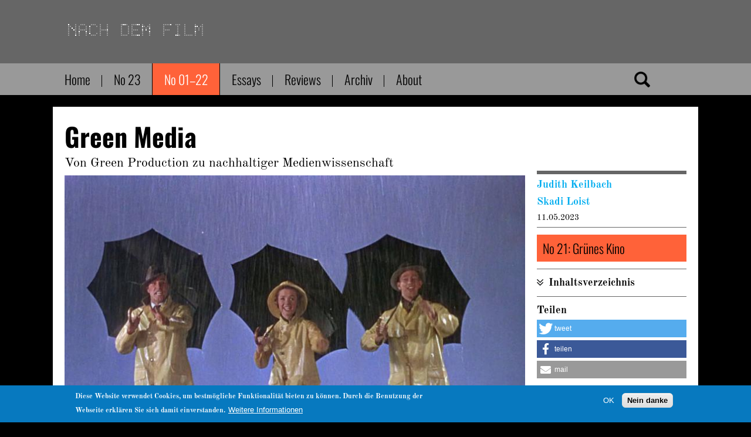

--- FILE ---
content_type: text/html; charset=UTF-8
request_url: https://nachdemfilm.de/issues/text/green-media
body_size: 30703
content:

<!DOCTYPE html>
<html lang="de" dir="ltr" prefix="og: https://ogp.me/ns#">
<head>
  <meta charset="utf-8" />
<meta name="description" content="Angesichts der sich zuspitzenden Klimakrise verwundert es nicht, dass sich auch die Film- und Fernsehwissenschaft mit ökologischer Nachhaltigkeit zu beschäftigen beginnt. Von einem umfassenderen Begriff der Filmkultur ausgehend, der feministische und postkoloniale Perspektiven mitberücksichtig, interessiert uns zum einen die Ökobilanz der Produktion von Filmen und Fernsehsendungen, sowie ihrer Distribution und Aufführung. Zum anderen werfen wir einen (öko-)kritischen Blick auf die Film- und Fernsehwissenschaft und regen die Verankerung von Nachhaltigkeit in einem neuen Curriculum der Medienwissenschaft an, das es noch zu entwerfen gilt." />
<meta name="abstract" content="nach dem Film ist ein nicht-kommerzielles Magazin. Es wird herausgegeben vom Fachgebiet Filmwissenschaft an der Universität Bremen und an der Freien Universität Berlin." />
<meta name="keywords" content="Film, Kino, Medienwissenschaft, Filmwissenschaft" />
<link rel="canonical" href="https://nachdemfilm.de/issues/text/green-media" />
<link rel="shortlink" href="https://nachdemfilm.de/node/1137" />
<meta name="twitter:card" content="summary_large_image" />
<meta name="twitter:title" content="Green Media" />
<meta name="twitter:image" content="https://nachdemfilm.de/sites/default/files/styles/9col/public/2023-04/Singin_In_The_Rain_2.jpeg?itok=ANjJNUXa" />
<script>var pfHeaderImgUrl = '';var pfHeaderTagline = '';var pfdisableClickToDel  = 0;var pfHideImages = 1;var pfImageDisplayStyle = 'left';var pfDisablePDF = 0;var pfDisableEmail = 1;var pfDisablePrint = 0;var pfCustomCSS = '/themes/custom/ndf_fortytwo/static/css/ndf-custom-print.css';var pfPlatform = 'Drupal 8';(function(){var js, pf;pf = document.createElement('script');pf.type = 'text/javascript';pf.src='//cdn.printfriendly.com/printfriendly.js';document.getElementsByTagName('head')[0].appendChild(pf)})();</script>
<meta name="Generator" content="Drupal 10 (https://www.drupal.org)" />
<meta name="MobileOptimized" content="width" />
<meta name="HandheldFriendly" content="true" />
<meta name="viewport" content="width=device-width, initial-scale=1.0" />
<style>div#sliding-popup, div#sliding-popup .eu-cookie-withdraw-banner, .eu-cookie-withdraw-tab {background: #0779bf} div#sliding-popup.eu-cookie-withdraw-wrapper { background: transparent; } #sliding-popup h1, #sliding-popup h2, #sliding-popup h3, #sliding-popup p, #sliding-popup label, #sliding-popup div, .eu-cookie-compliance-more-button, .eu-cookie-compliance-secondary-button, .eu-cookie-withdraw-tab { color: #ffffff;} .eu-cookie-withdraw-tab { border-color: #ffffff;}</style>
<link rel="shortcut icon" href="" type="image/x-icon" />

    <title>Green Media | nach dem film</title>
    <link rel="stylesheet" media="all" href="/sites/default/files/css/css_ftkSx3FSJ2s8urU-pA2Bp25rOw60SwRGKf44OLsLvjo.css?delta=0&amp;language=de&amp;theme=ndf_fortytwo&amp;include=[base64]" />
<link rel="stylesheet" media="all" href="/sites/default/files/css/css_6McGeEdk4TVnXsVKAalS7idkYi36ivwkS6tz4Tejqys.css?delta=1&amp;language=de&amp;theme=ndf_fortytwo&amp;include=[base64]" />

    

    <!--
	Touch Icon Generator BY daik.de
	http://www.web-stuebchen.de
	Lizenz: GNU General Public License
	Copyright: 2014 - 2018 Stephan Heller [daik.de] <heller@daik.de>
    -->
    <link rel="shortcut icon" type="image/x-icon" href="/themes/custom/ndf_fortytwo/static/images/touch-icons/favicon.ico">
    <link rel="icon" type="image/x-icon" href="/themes/custom/ndf_fortytwo/static/images/touch-icons/favicon.ico">
    <link rel="icon" type="image/gif" href="/themes/custom/ndf_fortytwo/static/images/touch-icons/favicon.gif">
    <link rel="icon" type="image/png" href="/themes/custom/ndf_fortytwo/static/images/touch-icons/favicon.png">
    <link rel="apple-touch-icon" href="/themes/custom/ndf_fortytwo/static/images/touch-icons/apple-touch-icon.png">
    <link rel="apple-touch-icon" href="/themes/custom/ndf_fortytwo/static/images/touch-icons/apple-touch-icon-57x57.png" sizes="57x57">
    <link rel="apple-touch-icon" href="/themes/custom/ndf_fortytwo/static/images/touch-icons/apple-touch-icon-60x60.png" sizes="60x60">
    <link rel="apple-touch-icon" href="/themes/custom/ndf_fortytwo/static/images/touch-icons/apple-touch-icon-72x72.png" sizes="72x72">
    <link rel="apple-touch-icon" href="/themes/custom/ndf_fortytwo/static/images/touch-icons/apple-touch-icon-76x76.png" sizes="76x76">
    <link rel="apple-touch-icon" href="/themes/custom/ndf_fortytwo/static/images/touch-icons/apple-touch-icon-114x114.png" sizes="114x114">
    <link rel="apple-touch-icon" href="/themes/custom/ndf_fortytwo/static/images/touch-icons/apple-touch-icon-120x120.png" sizes="120x120">
    <link rel="apple-touch-icon" href="/themes/custom/ndf_fortytwo/static/images/touch-icons/apple-touch-icon-128x128.png" sizes="128x128">
    <link rel="apple-touch-icon" href="/themes/custom/ndf_fortytwo/static/images/touch-icons/apple-touch-icon-144x144.png" sizes="144x144">
    <link rel="apple-touch-icon" href="/themes/custom/ndf_fortytwo/static/images/touch-icons/apple-touch-icon-152x152.png" sizes="152x152">
    <link rel="apple-touch-icon" href="/themes/custom/ndf_fortytwo/static/images/touch-icons/apple-touch-icon-180x180.png" sizes="180x180">
    <link rel="apple-touch-icon" href="/themes/custom/ndf_fortytwo/static/images/touch-icons/apple-touch-icon-precomposed.png">
    <link rel="icon" type="image/png" href="/themes/custom/ndf_fortytwo/static/images/touch-icons/favicon-16x16.png" sizes="16x16">
    <link rel="icon" type="image/png" href="/themes/custom/ndf_fortytwo/static/images/touch-icons/favicon-32x32.png" sizes="32x32">
    <link rel="icon" type="image/png" href="/themes/custom/ndf_fortytwo/static/images/touch-icons/favicon-96x96.png" sizes="96x96">
    <link rel="icon" type="image/png" href="/themes/custom/ndf_fortytwo/static/images/touch-icons/favicon-160x160.png" sizes="160x160">
    <link rel="icon" type="image/png" href="/themes/custom/ndf_fortytwo/static/images/touch-icons/favicon-192x192.png" sizes="192x192">
    <link rel="icon" type="image/png" href="/themes/custom/ndf_fortytwo/static/images/touch-icons/favicon-196x196.png" sizes="196x196">
    <meta name="msapplication-TileImage" content="/themes/custom/ndf_fortytwo/static/images/touch-icons/win8-tile-144x144.png"> 
    <meta name="msapplication-TileColor" content="#008000"> 
    <meta name="msapplication-navbutton-color" content="#008000"> 
    <meta name="application-name" content="nachdemfilm"/> 
    <meta name="msapplication-tooltip" content="nachdemfilm"/> 
    <meta name="apple-mobile-web-app-title" content="nachdemfilm"/> 
    <meta name="msapplication-square70x70logo" content="/themes/custom/ndf_fortytwo/static/images/touch-icons/win8-tile-70x70.png"> 
    <meta name="msapplication-square144x144logo" content="/themes/custom/ndf_fortytwo/static/images/touch-icons/win8-tile-144x144.png"> 
    <meta name="msapplication-square150x150logo" content="/themes/custom/ndf_fortytwo/static/images/touch-icons/win8-tile-150x150.png"> 
    <meta name="msapplication-wide310x150logo" content="/themes/custom/ndf_fortytwo/static/images/touch-icons/win8-tile-310x150.png"> 
    <meta name="msapplication-square310x310logo" content="/themes/custom/ndf_fortytwo/static/images/touch-icons/win8-tile-310x310.png"> 
</head>
<body class="section-issue not-logged-in path-node node--type-magazin-text">


<a href="#main-content" class="visually-hidden focusable skip-link">Direkt zum Inhalt</a>

  <div class="dialog-off-canvas-main-canvas" data-off-canvas-main-canvas>
    
<header>
    <div class="logo-home block block-block-content" id="block-content-425e355a-6a29-4230-b27f-f08b1aa375ba">
  
    
      <div class="body">
    <div class="field-items">
          <div class="field-item"><p><a href="/home"><img alt="nachdemfilm Logo Home" data-entity-type="" data-entity-uuid="" src="/sites/default/files/images/ndf_logos/ndfani_home.gif" /></a></p>
</div>
      </div>
</div>

  </div>


</header>

  <div class="navigation">
    <div class="navigation-inner">
        <nav role="navigation" aria-labelledby="ndf-fortytwo-main-menu-menu" id="ndf-fortytwo-main-menu">
            
  <h2 class="visually-hidden" id="ndf-fortytwo-main-menu-menu">Hauptnavigation</h2>
  

        
              <ul class="menu">
                    <li class="menu-item">
        <a href="/" data-drupal-link-system-path="&lt;front&gt;">Home</a>
              </li>
                <li class="menu-item">
        <a href="/current-issue" data-drupal-link-system-path="current-issue">No 00</a>
              </li>
                <li class="menu-item active-trail">
        <a href="/issues" data-drupal-link-system-path="issues">No 00 - 00</a>
              </li>
                <li class="menu-item">
        <a href="/essays" data-drupal-link-system-path="essays">Essays</a>
              </li>
                <li class="menu-item">
        <a href="/reviews" data-drupal-link-system-path="reviews">Reviews</a>
              </li>
                <li class="menu-item">
        <a href="/texts" data-drupal-link-system-path="texts">Archiv</a>
              </li>
                <li class="menu-item">
        <a href="/page/about" data-drupal-link-system-path="node/15">About</a>
              </li>
        </ul>
  


  </nav>
<div id="ndf-fortytwo-suchetop" class="block block-block-content">
  
    
      <div class="body">
    <div class="field-items">
          <div class="field-item"><form action="/texts" method="get" id="uuu" accept-charset="UTF-8">
<div class="form--inline clearfix">
<div>
<input data-drupal-selector="edit-text" id="xxx" name="text" value="" size="30" maxlength="128" class="form-text" type="text">
    </div>
<div data-drupal-selector="edit-actions" id="yyy">
<input id="zzz" value="Apply" class="button js-form-submit form-submit" type="submit">
    </div>
</div>
</form>
</div>
      </div>
</div>

  </div>


    </div>
  </div>

<div class="wrapper">
  

  <section class="content column">
        

          <div class="highlighted">  <div data-drupal-messages-fallback class="hidden"></div>

</div>
    
    <a id="main-content" tabindex="-1"></a>

      <div id="ndf-fortytwo-page-title" class="block block-core">
  
    
      
  <h1>
<span>Green Media</span>
</h1>


  </div>
<div id="ndf-fortytwo-content" class="block block-system">
  
    
      <div class="node node--type-magazin-text node--view-mode-full ds-1col clearfix">

  

  
<div  class="node-top print-only">
    <div class="node-title">
    <div class="field-items">
          <div class="field-item"><h1 class="print-no">
  Green Media
</h1>
</div>
      </div>
</div>
<div class="field-subtitle">
    <div class="field-items">
          <div class="field-item"><p>Von Green Production zu nachhaltiger Medienwissenschaft</p>
</div>
      </div>
</div>

  </div>
<div  class="node-main print-only">
    <div class="field-teaser-image-paragraph">
    <div class="field-items">
          <div class="field-item">  <div class="paragraph paragraph--type--teaser-image paragraph--view-mode--_col">
          <div class="field-media">
    <div class="field-items">
          <div class="field-item">  <div class="layout layout--onecol">
    <div  class="layout__region layout__region--content">
      <div class="field-media-image">
    <div class="field-items">
          <div class="field-item">  <img loading="lazy" src="/sites/default/files/styles/9col/public/2023-04/Singin_In_The_Rain_2.jpeg?itok=ANjJNUXa" width="790" height="593" alt="" title="Singin&#039; in the Rain, R: Stanley Donen &amp; Gene Kelly, USA 1952" />


</div>
      </div>
</div>
<div class="field-media-source-text">
    <div class="field-items">
          <div class="field-item"><p>Header: Singin' in the Rain, Warner Home Video, 2012 © original copyright holders.</p>
</div>
      </div>
</div>

    </div>
  </div>

</div>
      </div>
</div>
<div class="field-caption">
    <div class="field-items">
          <div class="field-item"><p>SINGIN' IN THE RAIN, R: Stanley Donen &amp; Gene Kelly, USA 1952</p>
</div>
      </div>
</div>

      </div>
</div>
      </div>
</div>
<div class="body">
    <div class="field-items">
          <div class="field-item"><p>Angesichts der sich zuspitzenden Klimakrise verwundert es nicht, dass sich auch die Film- und Fernsehwissenschaft mit ökologischer Nachhaltigkeit zu beschäftigen beginnt. Im Zentrum stehen dabei vor allem Analysen von “grünen Filmen”, die den Klimawandel thematisieren oder Konzepte von Natur und Ökologie reflektieren (vgl. Alex/Deborah 2016; Brereton 2016; Duval 2017; Ivakhiv 2013; Kääpa/Gustafsson 2013; Murray/Heumann 2022; Past 2019; Rust et al 2013; Weik von Mossner 2014). Diese Filme können ganz unterschiedlichen Genre-Kategorien angehören – vom Dokumentarfilm, über Science Fiction bis hin zur Komödie – und werden in der Regel dem 'eco-cinema' zugeordnet.</p>
<p>Die Aufmerksamkeit unseres Beitrags gilt hingegen medienwissenschaftlichen Aspekten jenseits der Narration und der Ästhetik des filmischen Textes. Ausgehend von einem umfassenderen Begriff der Filmkultur, der feministische und postkoloniale Perspektiven mitberücksichtig, interessiert uns zum einen die Ökobilanz der Produktion von Filmen und Fernsehsendungen, sowie ihrer Distribution und Aufführung. Zum anderen werfen wir einen (öko-)kritischen Blick auf die Film- und Fernsehwissenschaft und regen die Verankerung von Nachhaltigkeit in einem neuen Curriculum der Medienwissenschaft an, das es noch zu entwerfen gilt.</p>
<h2><b>Green Production</b></h2>
<p>Sowohl in Kulturinstitutionen, als auch in der Film- und Fernsehindustrie zeichnet sich zunehmend die Notwendigkeit ab, umweltbewusst zu produzieren und die Emission von Treibhausgasen zu reduzieren. Dementsprechend wurden in einigen europäischen Ländern finanzielle Instrumente implementiert, die dazu beitragen sollen, dass bei der Produktion von Filmen und Fernsehsendungen Umweltrichtlinien berücksichtigt werden.</p>
<p>Die Filmkommissionen in Trentino und Sardinien (Italien) und die flämische Medienförderung (Belgien) zählen zu den Vorreiter:innen, die bei der Bewilligung bzw. Auszahlung von Fördermitteln umweltbewusstes Handeln finanziell honorieren, und in Großbritannien hat sich ein Konsortium der Film- und Fernsehindustrie die Selbstverpflichtung zur Reduzierung des CO2-Ausstoßes auferlegt (Albert o.S.). In Deutschland war es zunächst lange nur die Filmförderung Hamburg Schleswig-Holstein (inzwischen unter dem Namen MOIN), die alle geförderten Produktionen auf ihre ökologische Nachhaltigkeit überprüft hat (MOIN o.S.), bevor der von der Medien- und Filmgesellschaft Baden-Württemberg koordinierte Arbeitskreis Green Shooting, dem zahlreiche Produktionsfirmen und Fernsehsender angehören, bei der Berlinale 2020 die Herstellung von 100 Produktionen ankündigte, die ökologischen Mindeststandards entsprechen (Green Shooting o.S.). In Deutschland ist die Einhaltung von ökologischen Standards seit diesem Jahr (2023) obligatorisch. Auch bei Anträgen auf europäische Fördermittel, z.B. im Rahmen des <i>Creative Europe</i> Programms, werden inzwischen Nachhaltigkeitskriterien in die Förderentscheidung mit einbezogen (Creative Europe 2022: 17).</p>
<p>Die Medienbranche ist also deutlich bemüht, ihren ökologischen Fußabdruck zu verkleinern. Um ihre Emission von Treibhausgasen entsprechend der europäischen Zielvorgabe bis 2030 um 55% zu reduzieren (European Commission 2020: 2), ist es zunächst einmal notwendig, diese zu beziffern. Aufgrund der Vielfalt von Filmen und Fernsehsendungen sowie ihrer unterschiedlichen Produktionsweisen stellt sich dies allerdings als schwierig heraus. Zwar gibt es CO2-Rechner, mit denen sich der Ausstoß von Kohlendioxid für individuelle Filmprojekte errechnen lässt. Da eine Bilanzierung – außer bei einer Förderung durch die oben genannten regionalen Einrichtungen – nicht obligatorisch ist, wird diese Methode bisher jedoch nur sporadisch genutzt. Zudem variieren in den verschiedenen CO2-Rechnern die Kategorien und hinterlegten Daten, mit denen der Ausstoß errechnet wird, sodass die Emissionsdaten nicht vergleichbar sind.</p>
<h3><strong>Öko-Bilanzen</strong></h3>
<p>Die Öko-Bilanzen einzelner Filme und Fernsehsendungen sind in der Regel nicht öffentlich zugänglich; selbst wenn umweltbewusste Produktionen ihre 'Best Practices'<i> </i>teilen, fehlen oft Angaben über die Gesamtmenge des CO2-Ausstoßes. Wenn Daten veröffentlicht werden, dann handelt es sich oft um Durchschnittszahlen, die in (Mehr-)Jahresberichten von Fördereinrichtungen aufgeführt werden. Aufgrund der Unterschiedlichkeit von Filmen und Fernsehsendungen ist die durchschnittliche Emission der in diesen Berichten berücksichtigten Produktionen allerdings wenig aussagekräftig.</p>
<p>Um den ökologischen Fußabdruck von Filmen oder Fernsehsendungen besser vergleichen zu können, werden diese manchmal in unterschiedlichen Kategorien eingeordnet, entweder aufgrund der Größe des Produktionsbudgets oder differenziert nach Fernsehgenre. So weist beispielsweise der vom <em>British Film Institute</em> in Auftrag gegebene und 2020 veröffentlichte Nachhaltigkeitsbericht für Filme mit britischer Beteiligung, deren Produktionskosten über 70 Millionen US$ liegen, eine Emission von 2.840 Tonnen CO2-Äquivalenten aus (Albert et al. 2020: 4).<span class="footnote__citations-wrapper"><a class="footnote__citation js-footnote-citation" id="footnoteref1_pPry60WCKyGXIOjupbMHwQ3VhUTfKIKXGgkYCaVmGqw_foB8EDfJA5ry" title="Die Einheit CO2e gibt nicht die Menge der CO2-Emission an, sondern beinhaltet auch andere Treibhausgase, deren Wirkung in CO2 Äquivalente umgerechnet wird." href="#footnote1_pPry60WCKyGXIOjupbMHwQ3VhUTfKIKXGgkYCaVmGqw_foB8EDfJA5ry">1</a></span>&nbsp;Zum Vergleich: Das entspricht dem jährlichen CO2-Ausstoß von ca. 360 Menschen, die in Deutschland leben, oder von 770 Menschen in Argentinien. Die US-amerikanische <em>Sustainable Production Alliance</em> (SPA) hat sogar 3.370 Tonnen pro US-Film berechnet (2021: 2), eine Menge, für die 55.000 Bäume 10 Jahre lang wachsen müssen, bevor das CO2 wieder absorbiert ist. Ungefähr die Hälfte dieser Emissionen wird durch den Verbrauch von Kraftstoff verursacht, der für den Transport von Menschen und Equipment (Flüge nicht inbegriffen) nötig ist bzw. zum Betreiben von Generatoren (SPA 2021: 3). Aus dem Bericht der SPA ist ersichtlich, dass sich dieser Anteil auch bei kleineren Filmproduktionen nicht wesentlich verändert. Allerdings nimmt die Gesamtemission deutlich ab: Filme mit einem Budget von bis zu 20 Millionen US$ stoßen durchschnittlich 391 Tonnen CO2e aus, wofür 6.500 Bäume nötig sind, um den Ausstoß nach 10 Jahren zu absorbieren.</p>
<p>Mit der Umrechnung von Emissionen, die durch die Produktion von Filmen und Fernsehsendungen entstehen, in eine bestimmte Anzahl von Bäumen, die das CO2 aufnehmen, wollen wir nachdrücklich kein 'offsetting' durch das Pflanzen von Bäumen vorschlagen. Im Gegenteil: Die enorme Menge von Bäumen, die pro Film erforderlich ist, macht deutlich, wie unsinnig und problematisch eine solche CO2-Kompensation ist. Sie kommt nicht nur einem Ablasshandel gleich, der in keiner Weise zur Reduktion von Emissionen beiträgt. Wie viele andere vermeintlich ‘natürliche Klimalösungen’ basiert sie auch auf einem neokolonialen Anspruch auf Landnutzung bzw. Landraub, der die Bedürfnisse lokaler menschlicher und nicht-menschlicher Gemeinschaften missachtet.</p>
<p>In Belgien und in den Niederlanden, wo der Etat zur Realisierung von Filmen sehr viel kleiner ist, werden bei der Produktion eines Films durchschnittlich 73 Tonnen CO2e ausgestoßen (Vlaams Audiovisueel Fonds o.S., Akbarbeyglu et al. 2020), die von 1.200 Bäumen nach 10 Jahren aufgenommen sind. Tim Wagendorp (Wagendorp o.S.), Nachhaltigkeitskoordinator bei der flämischen Medienförderung, hat berechnet, dass hier 40% der CO2-Emission durch Transport verursacht werden. 5% fällt durch den Energieverbrauch am Set an, wovon ein Großteil für die Beleuchtung nötig ist. 28% der Emission entsteht durch Materialverbrauch, wozu die Herstellung von Kulissen, die Ausstattung und Requisiten ebenso zählen, wie der Abfall, der am Set, in den Studios und in den Produktionsbüros entsteht. Das Catering verursacht 8% der Emission und 19% entstehen in der Prä- und Postproduktion.</p>
<p>Dass der Anteil von Prä- und Postproduktion so hoch ist, hat nicht zuletzt mit der Bearbeitung, Übertragung und Speicherung von Videodaten zu tun, auf die wir unten nochmals ausführlicher zurückkommen werden. Er problematisiert in jedem Fall den Lobgesang auf die virtuelle Filmproduktion, die derzeit als klimafreundlicher Ersatz für das hohe Transportaufkommen in der Filmproduktion präsentiert wird (z.B. Sony Pictures Entertainment o.S.). Statt für Außenaufnahmen mit dem gesamten Team zu den entsprechenden Drehorten zu reisen, werden in einem virtuellen Produktionsstudio LED-Wände eingesetzt, auf denen der reale Ort als Hintergrund zu sehen ist. Auch wenn diese Technologie deutliche Vorteile gegenüber dem Compositing mit Greenscreens hat (Alo/Eggermont 2020; Olsson 2022), bleibt fraglich, inwiefern digitale Innovationen, die den Abbau von natürlichen Ressourcen erfordern und mit einem hohen Datenvolumen einhergehen, zur Lösung der Klimakrise beitragen.</p>
<p>Die Übersicht über die Verteilung der Emissionen in den verschiedenen Bereichen der Film- und Fernsehproduktion bietet die Gelegenheit, Handlungsmöglichkeiten zur CO2-Reduktion gezielt in den Blick zu nehmen. Inzwischen existieren zahlreiche Leitfäden, Checklisten und Praxistipps, wie ressourcenschonender produziert werden kann. Da der größte Anteil der Emissionen durch Transport verursacht werden, liegt das Einsparpotential von Studioproduktionen bereits nahe. Diese gelten nicht nur als umweltfreundlicher, weil sie Reisebewegungen verringern, sondern auch, weil es in einem Studio einfacher ist, erneuerbare Energiequellen zu nutzen.</p>
<p>Darüber hinaus lässt sich auch ein Zusammenhang zwischen dem Genre einer Produktion und ihrem CO2-Ausstoß feststellen. Der Bericht der <i>Sustainable Production Alliance </i>(2021: 4) unterscheidet dementsprechend zwischen der Episode einer einstündigen Dramaserie (77 Tonnen CO2e), einer halbstündigen Drehbuch-basierten Sendung, die mit einer Kamera (26t CO2e) oder mit mehreren Kameras aufgenommen wurde (18t CO2e) und 'unscripted television'<i> </i>(13t CO2e). Auch bei einer internen CO2-Bilanzierung von RTL Nederland wurde das Programmangebot des Senders in verschiedene Genres unterteilt. Die Berechnung von RTL bezog sich allerdings nicht nur auf das CO2, das bei der Produktion von Sendungen eines bestimmten Genres freigesetzt wird. Die unterschiedlichen Emissionen wurden vielmehr zum gesamten Senderangebot in Beziehung gesetzt und pro Stunde Ausstrahlung eines bestimmten Genres beziffert (RTL 2021). Auch hier zeigte sich, dass Dramaserien einen größeren ökologischen Fußabdruck haben als beispielsweise Reality-TV-Formate, Talkshows oder Nachrichtensendungen. Durch die Berücksichtigung von Wiederholungen kam RTL Nederland zu dem Schluss, dass das nachhaltigste Fernsehgenre im Programmangebot des Senders die Sitcom ist.&nbsp;</p>
<h3><b>Nachhaltige Produktion</b></h3>
<p>Angesichts dieser Berechnungen stellt sich die Frage, wie Filme und Fernsehsendungen umweltfreundlicher produziert werden können. &nbsp;Spätestens seit Einführung des “Grünen Drehpass” von der Filmförderung Hamburg Schleswig-Holstein 2011 gibt es konkrete Handlungsempfehlungen für grünes Produzieren. Inzwischen existieren zahlreiche regionale und nationale Projekte und Initiativen, die Hinweise zur Implementierung von Grünen Regularien und Best-Practice-Ideen bei grünen Produktionen geben. Dort tauchen immer wieder ähnliche Handlungsfelder auf, die vor allem den direkten Produktionsprozess während der Drehphase –&nbsp;also ohne Einbeziehung der Vor- und Postproduktion –&nbsp;fokussieren. Dazu gehören vor allem: Transport, Catering, Müll, Kostüme, Licht und Kamera, Ton, Szenenbild/Ausstattung, Aufnahmeleitung.&nbsp; Die Maßnahmen und praktischen Hinweise, die die regionalen Förderungen angeben, variieren jedoch stark. Der größte Teil der Arbeit beim Green Consulting ist daher die Recherche von alternativen Produkten und Services: Ökostrom-Quellen bei Location Shoots, E-Fahrzeuge (LKWs haben derzeit noch eine geringe Reichweite oder sind selten in ausreichender Menge zu mieten), lokale Versorgung bei Catering und Unterbringung, Material etc.</p>
<p>Inspiriert von der Initiative Green Shooting der Filmförderung Baden-Württemberg und der Initiative Grün der Filmuniversität Babelsberg hat Chiara Noack sich an einem konkreten Fallbeispiel angeschaut, welchen Effekt nachhaltiges Produzieren hat (vgl. Noack 2020). Anhand eines an der Filmuniversität entstandenen Kurzfilmprojekts – ANNÄHERUNG, gedreht 2019 an 6 Drehtagen mit 20 Personen an 10 Locations in Potsdam) –, an dem sie selbst beteiligt war und so Zugang zu den Produktionsdaten hatte, hat sie mit dem CO2-Kalkulator der MFG Baden-Württemberg errechnet, wieviel CO2-Emissionen hätten eingespart werden können, wenn diese Produktion grünen Richtlinien gefolgt wäre. Sie hat eine mögliche Reduktion um 24% (517,91 kg CO2) errechnet. Die größten CO2-Aufkommen waren im Bereich Transport, Setdesign, Catering zu verzeichnen. Ein wichtiges Thema war die Anreise von Schauspieler:innen und Crew per Flug, Zug oder in Carpooling. Das Setdesign hat oft ein großes Müll-, Recycling- und Wiederverwendungsproblem (vgl. Meidinger 2021). Die größten Reduktionsmöglichkeiten hat Noack in den Departments Kostüm &amp; Make-Up, Produktion und Setdesign gefunden.&nbsp;</p>
<p>Die zunächst wenigen, schon lange tätigen Green Consultants, wie Korina Gutsche in Berlin/Brandenburg oder Philipp Gassmann in Bayern, betonen die spezifischen Bedingungen und Eigenheiten jeder einzelnen Produktion je nach Struktur, Region, Script, etc. (Gutsche 2019; 2022; Barth et al. 2020). Das macht eine intensive Auseinandersetzung mit dem Feld nötig. Hier werden Green Consultants gebraucht, damit genug effiziente Kenntnisse schnell in den Projekten eingesetzt werden können und nicht alle Projekte wieder bei null anfangen aufwändig zu recherchieren. Aus diesem Grund haben Filmförderung und Filmbranche inzwischen konkrete Fördermöglichkeiten für den Einsatz von Green Consultants am Set bereitgestellt und eine zertifizierte Ausbildung aufgesetzt (Gutsche 2022).&nbsp;</p>
<p>Dies ist auch im Lichte der Forschung sinnvoll, die herausgearbeitet hat, dass Green Consultants – genauso wie Diversity Consultants – so früh wie möglich in den Projektprozess eingebunden werden sollten, um effektiv zu sein (vgl. Barth et al. 2020; Gutsche 2022). Sofort zu Beginn des Projekts in der Teambildungsphase muss ein Einschwören und Anlernen in Sachen ökologischer und nachhaltiger Praxen stattfinden, um einerseits alle 'mitzunehmen' und andererseits die Planung und damit spätere Kosten effektiv zu halten. Es steigert zudem die Akzeptanz, wenn von Anfang an ein Teammitglied darauf abgestellt ist und nicht nur ein:e Praktikant:in oder ein Set-Runner, die wenig Einfluss haben.</p>
<h2><b>Exkurs Nachhaltigkeit</b></h2>
<p>Das Konzept der Nachhaltigkeit geht auf den Gedanken der nachhaltigen Waldwirtschaft nach Hans Carl von Carlowitz aus dem 17. Jahrhundert zurück und besagte, dass in einem Wald nur so viel abgeholzt werden soll, wie der Wald in absehbarer Zeit auf natürliche Weise regenerieren kann (N.N. 2015). Das Prinzip der Nachhaltigkeit sollte also sicherstellen, dass ein natürliches System in seinen wesentlichen Eigenschaften langfristig erhalten bleibt. In Anlehnung an diesen Gedanken wurde im Brundtland-Report der Vereinten Nationen 1987 die meist gebrauchte Definition für Nachhaltigkeit als eine Entwicklung beschrieben: Nachhaltige Entwicklung „ist Entwicklung, die die Bedürfnisse der Gegenwart befriedigt, ohne zu riskieren, dass künftige Generationen ihre eigenen Bedürfnisse nicht befriedigen können” (Hauff 2014: 9). In Bezug auf Umweltziele bedeutet das, dass das Niveau der Emissionen nicht höher liegen sollte als die Assimilationskapazität. Außerdem muss die Verwendung der nicht regenerierbaren Ressourcen durch einen Anstieg des Bestandes an regenerierbaren Ressourcen ausgeglichen werden.</p>
<p>Weitere Entwicklungen des Nachhaltigkeitsbegriffs betonen die Verschränkung von Ökologie, Wirtschaft und Gesellschaft, die sich auch in der einflussreichen Definition der Nachhaltigkeitsziele finden lässt (Sustainable Development Goals, SDGs), die 2015 in der Agenda 2030 von der UN verabschiedet wurden. Diese 17 Nachhaltigkeitsziele sind umfassend formuliert und der ökologische Aspekt ist nur ein Teil in einem ganzheitlichen Ansatz.</p>
<p>Entsprechend lassen sich – wenn wir den Ansatz ernst nehmen – nachhaltige Produktionen nicht allein nur aufgrund ihrer grünen Anteile, wie Ansätze von Müllreduktion oder Berechnung von CO2-Emissionen, beschränken. Vielmehr muss es um einen grundsätzlich nachhaltigen Ansatz in der Filmbranche bzw. den Screen Industries gehen. Das beinhaltet neben wirtschaftlichen auch Aspekte sozialer und kultureller Nachhaltigkeit in der Medienwirtschaft. <i>Die good news</i>: inzwischen sieht die Branche das zunehmend auch so. Vor einigen Jahren war bzgl. der Bemühungen um Gendergerechtigkeit, Diversität und Inklusion dort noch zu hören, dass nicht alle diese Probleme mit Fördermaßnahmen zu lösen seien (es ginge schließlich zunächst um Kunst und kreative Entfaltung, nicht um Quoten) (vgl. Loist 2018). Zunächst wurden die angestrebten Veränderungen in der Medienindustrie gegeneinandergestellt: entweder Gender oder grün. Bei einem Branchentreffen angestoßen vom BKM anlässlich der Berlinale 2020 wurde im Rahmen eines Workshops zu Nachhaltigkeit erfreulicherweise auch eine Untergruppe zu Gender/Diversity &amp; Nachhaltigkeit einberufen. Denn genau wie im Bereich Gendergerechtigkeit und Gleichstellung, ist der Ansatz grünen Produzierens kein 'Add-on', das nur einen kleinen Teilbereich betrifft, sondern eine grundlegende alle Bereiche durchziehende Strukturfrage. Im Bereich der Antidiskriminierungsarbeit (Stichwort soziale Nachhaltigkeit) – also in Bezug auf Gleichbehandlung in allen Bereichen u.a. Gender, sexuelle Orientierung, Beeinträchtigung, Alter, Elternschaft – sind hier die BFI Diversity Standards ein gutes Beispiel (BFI 2023). Hier wird für die öffentliche Förderung der gesamte Bereich der Filmkultur betrachtet – von der Stoffentwicklung, Repräsentation und Erzählweise bis zur Arbeits- und Karrierestruktur, Crew-Positionen und auch den 'Exhibition'-Sektor mit Verleih und Festivals. Ähnliche Ansätze sind inzwischen für den Bereich ökologischer Nachhaltigkeit in der neuen Form des Grünen Filmpass der MOIN Filmförderung Hamburg Schleswig-Holstein verankert, wo es seit April 2020 einen Nachhaltigkeits-Check für die Bereiche Development, Auswertung und Kinomaßnahmen gibt (Moin o.S.).</p>
<h2><b>Distribution und Aufführung</b></h2>
<p>Grünes Kino betrifft nicht nur die Produktion, sondern es geht um die gesamte Filmkultur und Filminfrastruktur. Neben der Betrachtung von Filmen auch in Hinblick auf ihren Anteil an Klimakommunikation, aktivistischer Aufklärung und Mobilisierung, ist auch der Bereich Aufführung und Distribution ein wichtiges Thema, mit dem wir uns als ökologisch bewusste Filmliebhaber:innen und Medienwissenschaftler:innen auseinandersetzen müssen.</p>
<h3><strong>Kino und Festivals</strong></h3>
<p>Im praktischen Betrieb gibt es hier inzwischen ebenso Initiativen für grünes Kino. Kinoschaffende fragen sich, wie sie einen Beitrag im Bereich Nachhaltigkeit leisten können. Dies umfasst grüne oder nachhaltige Kinotechnik, Energieeffizienz, Ausstattung des Saals, die gastronomischen Anteile &amp; Concessions und vieles mehr. Das von Birgit Heidsiek für die FFA zusammengestellte<i> Grüne Kinohandbuch</i> gibt hier einen weiten Überblick an Bereichen, mit praktischen Tipps und verfügbaren Dienstleister:innen (Heidsiek 2022).&nbsp;</p>
<p>Austausch über ökologische <i>Best-Practice</i>-Beispiele findet auch im Rahmen von Festivals statt. Filmfestivals sind Branchentreffpunkte und damit Orte, wo die neuesten Trends diskutiert werden. Im Bereich 'green producing' und Nachhaltigkeit werden Filmschaffende aufgeklärt und bekommen Hilfestellungen.</p>
<p>Die Vorstellung von einschlägigen Filmen leistet eine Form der Klimakommunikation und hilft beim Bewusstmachen von ökologischen Themen und Diskursen. Naturfilm- und Umweltfilmfestivals tun dies schon seit einigen Jahrzehnten (vgl. Monani 2012; Cesaro 2022). Das Thema und auch die Kommunikationsform Filmfestival wird hier zunehmend relevanter. Potsdam plant derzeit die Einführung des Green Visions Potsdam: Festival für nachhaltiges Leben, das ab 2024 als ein Festival fungieren soll, in dem Film, Wissenschaft und ein Markt für gutes Leben über die Auswirkungen der Klimaveränderungen informiert und unterhalten wird (vgl. Runze/Casper 2022).</p>
<p>Gleichzeitig bilden Filmfestivals als Teil der Filmkultur und Aufführungskontexte ('exhibition') selbst eine Sparte, wo grüne Praktiken in der eigenen Organisation und Arbeit zunehmend diskutiert werden. Ein Anteil ist hier, ähnlich wie beim 'Green Producing' oder 'Green Event Management', die Reduktion von Materialschlachten. Gerade die Branchenfestivals haben hier in der Vergangenheit eine Papierlawine an Marketingmaterialien und Branchenzeitschriften ausgelöst (Dayan 2000), die inzwischen zunehmend verringert und durch digitale Optionen ersetzt wird.&nbsp;</p>
<p>Das betrifft – noch verstärkt durch die Entwicklungen in der Corona-Pandemie – auch Diskussionen um Reisen, vor allem gängige kurzfristige Flugreisen. Welche und wie viele Gäst:innen werden eingeladen, eingeflogen etc.? Lassen sich bestimmte Gespräche besser nicht über Skype und Zoom bewerkstelligen? Die Corona-Pandemie hat gezeigt, dass vieles online veranstaltet werden kann (vgl. de Valck/Damiens 2023; Krainhöfer/Kurz 2022). Es ist aber auch klar geworden, dass gerade das Festival- und Kinoerlebnis ein Live-Event in Präsenz ist und verschiedene Elemente die physische Präsenz brauchen (Loist 2023). Marijke de Valck und Ger Zielinski (2023) schlagen vor, Reisen von Gästen nicht zu streichen, sondern nachhaltiger zu gestalten. Dafür sprechen auch ihre Zahlen: diese zeigen, dass der größte Bereich für CO2-Aufkommen Flugverkehr ist. Gleichzeitig hat der CO2-Fußabdruck für Streaming aber inzwischen dieselbe Höhe erreicht (De Valck et al. 2022). D.h. ein einfaches Umstellen von Präsenz auf komplett digitale Begegnungen löst das Problem der ökologischen Ressourcennutzung ebensowenig wie die verstärkten Ausgrenzungen bestimmter Teilnehmer:innen. Ein nachhaltigerer Weg wäre es bspw., die Anzahl und Umschlagfrequenz der Gäst:innen zu reduzieren, die oft nur 2-3 Tage beim Festival sind. Stattdessen sind weniger Reisen mit längerer Aufenthaltsdauer sowohl ökologisch als auch sozial nachhaltiger, durch die längere Anwesenheit und bspw. eine Einbindung in Workshops oder andere Formate wird auch ein besserer Austausch und nachhaltigeres Netzwerken möglich (de Valck/Zielinski 2023: 314).&nbsp;</p>
<p></p><figure role="group">
<div data-embed-button="media_entity_embed" data-entity-embed-display="view_mode:media.full" data-entity-embed-display-settings="[]" data-entity-type="media" data-entity-uuid="c03d94b2-7c77-461c-8320-f12d3a92347d" data-langcode="de" class="embedded-entity">  <div class="layout layout--onecol">
    <div class="layout__region layout__region--content">
      <div class="field-media-image">
    <div class="field-items">
          <div class="field-item">  <img loading="lazy" src="/sites/default/files/styles/9col/public/2023-04/Rochester_0.png?itok=aoH4Y2T2" width="790" height="512" alt>


</div>
      </div>
</div>
<div class="field-media-source-text">
    <div class="field-items">
          <div class="field-item"><p>Abb.1: D.Morris, Rochester, NY © original copyright holders.</p>
</div>
      </div>
</div>

    </div>
  </div>

</div>

<figcaption>Abb. 1: Die Eastman Kodak Werke in Rochester, NY.</figcaption>
</figure>

<h3><b>Streaming</b></h3>
<p>Dass bei der Entwicklung von Filmen und Herstellung von Filmkopien umwelt- und gesundheitsschädliche Stoffe freigesetzt werden, ist keine Neuigkeit (vgl. Maxwell/Miller 2012: 71–75, Kodak’s Toxic Colors o.S.). So wurde Eastman Kodak 2014 gerichtlich dazu verpflichtet, in Rochester die Umweltschäden zu beheben, die die Firma dort über mehr als ein Jahrhundert angerichtet hat (Department of Justice 2014), auf dem Land, das unrechtmäßig von der <i>Seneca Nation </i>erworben wurde (Chapman 2021). Produktions- und Distributionsformen, die nicht auf materielle Träger angewiesen sind, scheinen daher auf den ersten Blick deutlich umweltfreundlicher zu sein.</p>
<p>Die Immaterialität von digitalen Kino-Projektionen und Streaming-Diensten basiert jedoch auf einer energie- und ressourcenintensiven Infrastruktur: Um Filme streamen zu können, sind enorme Rechenleistungen, Speicherkapazitäten und ein schnelles Internet nötig – die alle einen ökologischen Fußabdruck haben. Auf die Umweltbelastung durch Unterseekabel, die zur globalen Datenübertragung genutzt werden, hat unter anderem Nicole Starosielski (2015) hingewiesen. Diese Kabel geben Wärme und elektromagnetische Strahlung ab, beschädigen den Meeresboden und stellen für Meerestiere eine Gefahr dar. Darüber hinaus werden beim Verlegen Uferregionen zerstört und verschmutzt, weshalb die Kabel in der Regel in Gegenden an Land kommen, in denen eine sozial schwächere Bevölkerung lebt.</p>
<p>Um Filme und Fernsehsendungen streamen zu können, sind außerdem Serverfarmen notwendig, in denen die Daten gespeichert und zwischengelagert werden. Diese Datencenter verbrauchen viel Strom, weil dort nicht nur Tausende von Servern im Dauerbetrieb laufen, sondern auch die Räume gekühlt werden müssen, die sich durch die Betriebswärme der elektrischen Geräte aufheizen (Hogan 2015; Velkova 2016; Vonderau 2019; Starosielski 2022: 209). Zwar betonen viele Datencenter, dass sie grünen Strom verwenden, doch beim genaueren Hinsehen fällt auf, dass dieser entweder lediglich in Form von 'renewable energy' Zertifikaten angekauft (Pasek 2019), oder dem lokalen Stromnetz entzogen wird – und damit nicht mehr der Bevölkerung zur Verfügung steht (deren Steuergelder im Zweifelsfall für den Bau von Anlagen zur Gewinnung von erneuerbarer Energie verwendet wurden). Zudem geht durch den Bau von Datencentern Land verloren, nimmt die Biodiversität ab und trägt die Menge des notwendigen Kühlwassers zur Wasserknappheit bei (Hogan 2015).</p>
<p>Auch die Endgeräte, auf denen Filme und Fernsehsendungen betrachtet werden, verbrauchen Strom. Dass die Höhe des Stromverbrauchs von der Größe des Bildschirms abhängt, ist nachvollziehbar; doch auch die Art der Videokompression spielt eine Rolle. Je effizienter Videodateien für die Übertragung und Speicherung komprimiert werden, desto mehr Energie ist für ihre Dekomprimierung in den Endgeräten nötig (vgl. Jancovic/Keilbach 2023). Um auf diesen Energieverbrauch hinzuweisen und dem Trend zu immer größeren Videodateien etwas entgegenzusetzen, hat Laura Marks 2020 ein <i>Small File Media Festival</i> ins Leben gerufen, bei dem die eingereichten Filme nicht größer als 5 Megabyte sein durften, um ins Programm aufgenommen zu werden (Small File Media Festival o.S.). Auf diese Weise schafft das <i>Small File Media Festival</i> Aufmerksamkeit für den CO2-Fußabdruck von Streaming und ermutigt Künstler:innen eine innovative Lösung zu entwickeln (de Valck et al. 2022: 271 f.).</p>
<p>Doch nicht nur der Stromverbrauch, auch die ständige Erneuerung von Servern, Computern und anderen Endgeräten stellt ein Umweltproblem dar. Zur Herstellung neuer Geräte sind 50 verschiedene mineralische Rohstoffe notwendig (Wheeler 2018), die nicht selten unter problematischen Arbeitsbedingungen abgebaut und verarbeitet werden (PC Global o.D.) und über komplexe Lieferketten in unseren Endgeräten landen. Die Ausbeutung und Zerstörung der Umwelt findet dabei nicht selten in Minen und Fabriken im Globalen Süden statt, wo der Lohnstandard niedrig ist und Arbeitsrechte nur bedingt gültig sind. Vor dem Hintergrund der humanitären und ökologischen Kosten, die unser Medienkonsum mit sich bringt, erscheint die Besorgnis über die Treibhausgase, die bei der Produktion von Filmen entstehen, geradezu zynisch.&nbsp;</p>
<p>Mit Berechnungen ihres ökologischen Fußabdrucks versucht die Medien- und Unterhaltungsindustrie zu beschwichtigen. So vergleicht eine von Carbon Trust vorgelegte Studie, die unter anderem von Netflix und der BBC mitfinanziert wurde, den CO2-Ausstoß von 20 Minuten Videostreaming (55 gCO2e) mit einer Autofahrt von 100 m oder dem Zubereiten von Popcorn in einer Mikrowelle (Carbon Trust 2021: 8). Dieser Wert berücksichtigt allerdings nur den Stromverbrauch, der in lokalen Datencentern, bei der Datenübermittlung und beim Betrieb <i>eines</i> Endgeräts anfällt. Emissionen, die beispielsweise bei der Herstellung von Hardware oder durch die globale Vernetzung entstehen, sind in dieser Berechnung ebenso wenig mitgenommen wie der Wasserverbrauch, Elektroschrott oder die umwelt- und humanitären Kosten der Rohstoff-Extraktion.</p>
<p></p><figure role="group">
<div data-embed-button="media_entity_embed" data-entity-embed-display="view_mode:media.full" data-entity-embed-display-settings="[]" data-entity-type="media" data-entity-uuid="a9fefd99-bc0b-44ed-ae40-daea6dc34efb" data-langcode="de" class="embedded-entity">  <div class="layout layout--onecol">
    <div class="layout__region layout__region--content">
      <div class="field-media-image">
    <div class="field-items">
          <div class="field-item">  <img loading="lazy" src="/sites/default/files/styles/9col/public/2023-04/ABB_1_CarbonTrust2021.png?itok=WExjZ--j" width="790" height="870" alt>


</div>
      </div>
</div>
<div class="field-media-source-text">
    <div class="field-items">
          <div class="field-item"><p>Abb. 2: The Carbon Trust © original copyright holders.</p>
</div>
      </div>
</div>

    </div>
  </div>

</div>

<figcaption>Abb. 2: Co2-Fußabdruck nach Carbon Trust 2021.</figcaption>
</figure>

<p>Laura Marks et al. haben für Filmwissenschaftler:innen eine Liste mit Tipps zur umweltfreundlichen Nutzung von Medien zusammengestellt (Marks et al. 2020). Darunter finden sich Vorschläge, wie: weniger zu <i>streamen</i> und stattdessen physische Datenträger wie DVDs zu nutzen, zu tauschen oder auszuleihen, hochauflösendes Streaming von Filmen als Luxus zu begreifen, Fernsehen zu schauen (statt over-the-top über das Internet zu streamen) oder ins Kino zu gehen – auch mit unseren Studierenden.</p>
<h2><b>Ein neues Curriculum</b></h2>
<p>Auch Medienwissenschaftler:innen stehen angesichts der Dringlichkeit der Klimakrise vor der Aufgabe, dem Thema Nachhaltigkeit mehr Raum im Curriculum einzuräumen. Beispiele aus unserer eigenen Lehrerfahrung zeigen, dass es hierfür zahlreiche Möglichkeiten und Anknüpfungspunkte gibt. &nbsp;&nbsp;&nbsp;&nbsp;&nbsp;</p>
<h3><b>Production Studies </b></h3>
<p>Vor allem der Bereich der Production Studies bietet sich als ein Feld an, in dem Studierende die aktuellen Entwicklungen in den Blick nehmen, die in der Regel selten beforscht sind und sich in ständigem Wandel befinden. Sie haben Dokumente, Regularien, Richtlinien analysiert, mit Medienschaffenden gesprochen und die Produktionskultur kritisch hinterfragt.</p>
<p>Ein Projekt im Forschungsseminar Production Studies an der Filmuniversität aus dem Wintersemester 2019/20 setzte sich kritisch mit dem <i>Green Filming </i>als effektive, ökologische und nachhaltige Produktionsstrategie auseinander (Barth et al. 2020). Die Studierenden analysierten existierende Initiativen und befragte in Expert:inneninterviews Produktionsleiter:innen und Green Consultants zur Implementierung von Grünen Regularien und Best-Practice-Ideen, um zu ergründen, welche Standards bzw. Kriterien eine Spielfilm-Filmproduktion in Deutschland erfüllen muss, um sich als nachhaltig bezeichnen zu können und wie umsetzbar und funktional das Konzept des nachhaltigen Produzierens/<i>Green Filming</i> wirklich ist.</p>
<p>Zu dem Zeitpunkt gab es nur den “Grünen Drehpass” der Filmförderung Hamburg Schleswig-Holstein. Es war jedoch keine Verpflichtung daran geknüpft und die Überprüfung der Produktionsarbeit war <span style="font-size:11.0pt"><span style="font-family:&quot;Calibri&quot;,sans-serif">–</span></span> so die Aussagen der Interviewpartner:innen <span style="font-size:11.0pt"><span style="font-family:&quot;Calibri&quot;,sans-serif">–</span></span> einerseits aufgrund von viel extra Papierkram bürokratisch, aber auch wohlwollend. Ein Vergleich der grünen Production Guides der Regionalförderer in Deutschland und Europa (Cine-Regio) hat gezeigt, dass Filmproduktionen sehr heterogene Regularien erfüllen müssen, um als nachhaltige Produktion eingestuft zu werden (Barth et al. 2020: 10). Wie oben erwähnt, zeigte sich, dass der Einsatz von Green Consultants ab einem möglichst frühen Stadium im Produktionsprozess die Effizienz und Akzeptanz deutlich steigert.</p>
<p>Zum Thema sozialer Nachhaltigkeit, insbesondere zu Arbeitsbedingungen in der Branche, sind im Rahmen der Production Studies Forschungsseminare ebenfalls eine Reihe von Arbeiten entstanden. So haben sich Studierende mit der Übertragbarkeit der Kriterien des Fair Film Awards auseinandergesetzt, Zugangsbarrieren von BIPOC-Filmschaffenden untersucht und in Zusammenarbeit mit der AG Festivalarbeit in Verdi die Befragung für den Fair Festival Award entworfen, und so eine erste Studie zu den Arbeitsbedingungen von Festivalarbeitenden ermöglicht (Loist/Herbst 2021).</p>
<p>Die Bachelorarbeit von Chiara Noack, in der sie sich in einem Fallbeispiel den Nutzen der konkreten Umsetzung grüner Richtlinien anschaut und die potenzielle Einsparung von einem Viertel der Emissionen errechnet hat, fand oben schon Erwähnung (Noack 2020). Dies ist nur eine konkrete Case Study für die umfassenden Aktivitäten im Bereich Nachhaltigkeit an der Filmuniversität Babelsberg (Filmuniversität o.S.).</p>
<p>Die jüngste Abschlussarbeit im BA Digitale Medienkultur an der Filmuniversität hat sich die Nachhaltigkeitsstrategien der Kinounternehmen in Deutschland angeschaut. Ausgehend von der Untersuchung der größten Initiativen seit 2016 wie dem Preis für nachhaltiges Kino des Hessischen Kultusministeriums, dem Projekt Grün der AG-Kino Gilde, der Nachhaltigkeitskampagne der Cineplex Gruppe und der Initiative Grünes Kino der Filmförderungsanstalt FFA, hat sie durch Expert:inneninterviews die stark variierenden Ansätze herausgearbeitet, die auf unterschiedliche Betriebsbedürfnisse und Kinokonzepte zurückzuführen sind. Obwohl Fragen der sozialen und kulturellen Nachhaltigkeit eine Rolle spielen (Filmauswahl, Barrierefreiheit, Personal), liegt der Fokus auf dem Bereich Ökologie mit Müll- und Ressourcenmanagement sowie Energieeffizienz. Beeinflusst wird nachhaltiges Handeln der Kinounternehmen vor allem durch Umweltauflagen, Denkmalschutzvorgaben und Geschäftspartner (Grau 2022).</p>
<p>Für ein Forschungspraktikum im Rahmen des MA Film- und Fernsehwissenschaft der Universität Utrecht wurde eine Studentin damit beauftragt, die Schwierigkeiten zu inventarisieren, die in den Niederlanden einer grüneren Filmproduktion im Wege stehen. Anhand von Interviews mit Filmschaffenden aus verschiedenen Bereichen der Produktion kam sie zu dem Ergebnis, dass sich die Befragten durchaus eine umweltschonendere Arbeitsweise wünschten, sich jedoch selbst nicht in der Lage sahen, Veränderungen einzuführen. Die hierarchischen Strukturen in der Filmbranche und Angst vor einem Reputationsverlust, die mit (prekärer) projektbezogener Arbeit und der Notwendigkeit einhergeht, sich für eine Folgetätigkeit zu empfehlen, haben zur Folge, dass die Verantwortung für nachhaltiges Handeln immer auf andere abgeschoben wird (Keilbach/Spoler 2022).</p>
<p>In zwei interdisziplinären Projektseminaren mit Studierenden des MA Sustainable Development wurden zum einen unterschiedliche Governance-Modelle verglichen, auf denen die Bemühungen in verschiedenen Europäischen Ländern basieren, Filme umweltschonender zu produzieren. Dabei zeigte sich, dass es zum Zeitpunkt der Studie (2020) in keinem Land gesetzliche Regelungen gab und es der Filmindustrie selbst überlassen war, ihre Emission zu reduzieren – oder auch nicht. Es sind momentan vor allem Filmförderanstalten, die im Rahmen einer ‘öffentlich-privaten Partnerschaft’ von Produktionsfirmen Nachhaltigkeit einfordern. Zum anderen machten die Studierenden von Daten aus Flandern Gebrauch, um die Emission einer durchschnittlichen niederländischen Filmproduktion zu berechnen (Akbarbeyglu et al. 2020).</p>
<p>In ihrer Abschlussarbeit beschäftigte sich eine Studentin des MA Film- und Fernsehwissenschaft schließlich mit der Rolle, die Filmförderanstalten zukommt, um Nachhaltigkeit zu stimulieren. Dabei interessierte sie sich insbesondere für den Netherlands Film Funds, der erst externe Parteien wie die ‘grüne Arbeitsgruppe’ der European Film Agency Directors Association (EFAD) oder ein Forschungsteam der Universität Utrecht nötig hatte, um seine Zurückhaltung in Bezug auf Nachhaltigkeitsmaßnahmen aufzugeben (Post 2022).</p>
<h3><b>Filmanalyse</b></h3>
<p>Eine Integration des Themas Nachhaltigkeit ist auch im filmwissenschaftlichen Basiscurriculum möglich. Die feministische und die postkoloniale Film- und Medienwissenschaft haben schon lange die Fragestellungen verändert, mit denen Filme analysiert werden. So lässt sich das Backstage-Musical SINGIN’ IN THE RAIN (USA 1952), das aufgrund seiner selbstreflexiven Darstellung der Hollywood-Industrie zum Kanon der Filmwissenschaft gehört, aus feministischer Perspektive beispielsweise hinsichtlich seiner Frauenrollen, seiner Objektifizierung weiblicher Körper oder seiner Gleichsetzung von Frauen und Konsum problematisieren. Oder aus der Perspektive der kritischen Rassismusforschung die weiße Besetzung des Films hinterfragen. Wie Hunter Vaughan (2016) gezeigt hat, eignet sich der Film darüber hinaus auch hervorragend für eine öko-kritische bzw. öko-materialistische Lektüre.</p>
<p></p><figure role="group">
<div data-embed-button="media_entity_embed" data-entity-embed-display="view_mode:media.full" data-entity-embed-display-settings="[]" data-entity-type="media" data-entity-uuid="bb49a8f1-14ed-49e4-ae08-74402afb2660" data-langcode="de" class="embedded-entity">  <div class="layout layout--onecol">
    <div class="layout__region layout__region--content">
      <div class="field-media-image">
    <div class="field-items">
          <div class="field-item">  <img loading="lazy" src="/sites/default/files/styles/9col/public/2023-04/ABB_2_Singing_stage.png?itok=XgLFw4SG" width="790" height="573" alt>


</div>
      </div>
</div>
<div class="field-media-source-text">
    <div class="field-items">
          <div class="field-item"><p>Abb. 3: Singin' in the Rain, Warner Home Video, 2012 © original copyright holders.</p>
</div>
      </div>
</div>

    </div>
  </div>

</div>

<figcaption>Abb.3: SINGIN' IN THE RAIN, R:Stanley Donen &amp; Gene Kelly, USA 1952.</figcaption>
</figure>

<p>Öko-kritische Ansätze beziehen sich zunächst einmal auf den Inhalt von Filmen und fragen beispielsweise nach der jeweiligen Naturdarstellung eines Films oder nach dem Verhältnis von Mensch und Natur, das in der jeweiligen filmischen Welt entworfen wird. SINGIN’ IN THE RAIN bietet mit seiner Szene im leeren Filmstudio einen hervorragenden Anknüpfungspunkt für eine solche Analyse. Zu sehen ist, wie der verliebte Filmstar Don seiner jungen Kollegin Kathy das Studiogelände zeigt und ihr in einer leeren Halle die Effekte von Scheinwerferlicht und Windmaschinen vorführt: “A beautiful sunset… mist from the distant mountains… a soft summer breeze”. Naturphänomene sind in SINGIN’ IN THE RAIN nicht mehr als eine Stimmung, die sich im Studio imitieren lässt. Doch darüber hinaus verdeutlicht die Szene auch, dass im Film jede Naturdarstellung produziert ist. Das Bedienen von Schalthebeln und Dons Ankündigung “add five hundred thousand kilowatts of stardust” lässt keinen Zweifel daran, dass Natur im Film durch Menschenhand und den Einsatz von viel Strom, Material und Technik erschaffen wird. SINGIN’ IN THE RAIN führt mit dieser Szene vor, auf welche Weise Filmbilder analytisch befragt werden können.</p>
<p>Doch auch die Produktionsprozesse und den Umgang mit Ressourcen gilt es kritisch in den Blick zu nehmen. Am Beispiel von SINGIN’ IN THE RAIN bedeutet dies aus feministischer und postkolonialer Perspektive, die Arbeit von Carol Haney und Jeanne Coyne zu besprechen, die als Assistentinnen bei der Vorbereitung der Tanzszenen eine zentrale Rolle spielten, jedoch nicht im Abspann genannt werden, oder zu thematisieren, dass die Schauspielerin Rita Moreno in einer ‘weißen’, d.h. nicht-diversen Filmindustrie nur deshalb erfolgreich sein konnte, weil sie als ‘weiß’ gelesen wurde (Kraut 2021).</p>
<p>Aus öko-materialistischer Perspektive wäre darüber hinaus nach dem Energieverbrauch, der Vielzahl von Statist:innen, Kostümen und Kulissen, und nach dem Wasserverbrauch der Szene zu fragen, die dem Backstage-Musical seinen Titel gab. Don gerät in dieser Szene in einen Regenschauer und tanzt mit zunehmendem Vergnügen und immer größeren Bewegungen auf der nassen Straße. Anhand von Produktionsunterlagen hat Hunter Vaughan rekonstruiert, dass für die Aufnahme der ca. 4-minütigen Szene eineinhalb Tage notwendig waren, dass davor jedoch sechs Tage geprobt wurde – während der gesamten Zeit mit Wasser. Allein mit dem Wasserstrahl, der aus einem defekten Regenrohr auf dem Regenschirm bzw. Don landet, wurde 20 Minuten lange experimentiert, um herauszufinden, wie die visuell interessantesten Effekte erzielt werden können (Vaughan 2016: 80–82).</p>
<p>Das Wasser wurde direkt aus dem Wassernetz von Culver City entnommen und über Rohre und Schläuche ins Studio geleitet. Über den enormen Verbrauch bzw. die Verschwendung von Ressourcen machte man sich bei MGM keine Sorgen, lediglich darüber, dass der Wasserdruck manchmal zu wünschen übrig ließ und sich der gewünschte Effekt nicht einstellte. Dass die Produktion daran nichts ändern konnte, lag daran, dass sie auf das öffentliche Wassernetz zugriff, dessen Druck immer dann sank, wenn viele Menschen von ihm Gebrauch machten – z.B. wenn sie von der Arbeit nach Hause kamen. In der Tat sank der Wasserdruck immer gegen 17 Uhr, also dann, wenn Büroarbeiter:innen wieder zu Hause waren und in ihren Gärten die Sprinkleranlagen anstellten. Die Proben und Filmaufnahmen wurden daher auf eine frühere Uhrzeit verlegt (Vaughan 2016: 83).</p>
<p>Das Beispiel SINGIN’ IN THE RAIN verdeutlicht nicht nur, wie sich filmanalytische Fragestellungen verändern. Es fordert dazu auf, auch andere (klassische und aktuelle) Filme einer feministischen, postkolonialen und öko-kritischen bzw. öko-materialistischen Lektüre zu unterziehen.</p>
<h3><b>Neue Wege</b></h3>
<p>Wenn wir die Klimakrise ernst nehmen, müssen wir entlang der genannten Ansätze zur Nachhaltigkeit weiterdenken. Für die Film- und Fernsehwissenschaft würde dies letztendlich eine radikale Änderung des Curriculums bedeuten. Wie eine solche nachhaltige Medienwissenschaft genau aussehen könnte, gilt es zu diskutieren (siehe auch Keilbach/Pabiś-Orzeszyna 2021).</p>
<p>Als Anfangspunkt für eine gemeinsame Diskussion im Fach, wie wir zu einem neuen nachhaltigen Curriculum in der Medienwissenschaft kommen, bieten wir hier diese vorläufige Liste mit Fragen und Vorschläge an:</p>
<ul>
<li>Änderung des Filmkanons (nicht nur entlang von Filmen, die sich inhaltlich mit Klimawandel oder Klimakommunikation beschäftigen)</li>
<li>Änderung des Text-/Theoriekanons (bspw. entlang der Kanondiskussion aus antirassistischer und dekolonialer Perspektive, vgl. AK Kanonkritik 2022; welche öko-kritischen Klassiker sollten zum Basiswissen gehören?)</li>
<li>interdisziplinäre Zusammenarbeit (um Aussagen über den ökologischen Fußabdruck in den verschiedenen Bereichen machen zu können)</li>
<li>radikal integratives / intersektionales Modell des Zusammendenkens von Sachverhalten
<ul>
<li>nicht entweder Filmanalyse oder Produktion</li>
<li>nicht entweder <i>eco/green</i> oder feministisch, dekolonial, …</li>
<li>nicht ästhetisch oder aktivistisch</li>
</ul>
</li>
<li>Film im gesamten Kontext einer Filmkultur verstehen
<ul>
<li>Verständnis über Medientechnologie; Produktionsprozesse; Infrastruktur; Vertrieb; Konsum (gegen das Argument, dass Konsument:innen sich nicht für <i>green production</i> interessieren)</li>
</ul>
</li>
<li>theoretische Auseinandersetzung mit Ansätzen der Nachhaltigkeit:
<ul>
<li>technische Innovationen als Lösung der Klimakrise vs. <i>degrowth </i></li>
<li>Übertragung auf Film- und Fernsehindustrie (Problematisierung von Überproduktion zur Sicherung von Erfolg)</li>
<li>ökologische wie auch soziale und kulturelle Nachhaltigkeit berücksichtigen</li>
</ul>
</li>
<li>Materialität und Umweltgerechtigkeit als Themen im medienwissenschaftlichen Curriculum</li>
<li>Rezeption
<ul>
<li>Filme anders sehen lernen (z.B. entlang <i>ecocinema</i>, Experimentalfilm, <i>slow cinema</i>)</li>
<li>CO2-Fußabdruck sehen lernen</li>
<li>eine informierte Konsumhaltung einnehmen.</li>
</ul>
</li>
</ul>
<p>Diese Fragen und Vorschläge verstehen wir als mögliche Ansatzpunkte, um ein Gespräch über Änderungen des film- und fernsehwissenschaftlichen Curriculums zu beginnen. Während zahlreiche Kolleg:innen in ihrer Forschung bereits auf ökologische, politische und gesellschaftliche Probleme reagieren, die unsere Gegenwart kennzeichnen, halten wird auch eine Revision der Lehre für dringend nötig. Das betrifft sowohl Lehrinhalte wie auch fachliche and methodische Grundprämissen. Nur so werden wir im Fach den Herausforderungen, mit denen wir in der Zukunft konfrontiert sein werden, angemessen begegnen können.</p>
<ul class="footnotes js-footnotes"><li class="footnotes__item-wrapper js-footnote-reference "><span class="footnotes__item-backlinks"><a class="footnotes__item-backlink js-is-auto" href="#footnoteref1_pPry60WCKyGXIOjupbMHwQ3VhUTfKIKXGgkYCaVmGqw_foB8EDfJA5ry" id="footnote1_pPry60WCKyGXIOjupbMHwQ3VhUTfKIKXGgkYCaVmGqw_foB8EDfJA5ry">1</a></span><span class="footnotes__item-text js-footnote-reference-text">Die Einheit CO2e gibt nicht die Menge der CO2-Emission an, sondern beinhaltet auch andere Treibhausgase, deren Wirkung in CO2 Äquivalente umgerechnet wird.</span></li></ul></div>
      </div>
</div>
<div class="field-bibliography">
      <div>Literatur</div>
    <div class="field-items">
          <div class="field-item"><p>Akbarbeyglu, Davoud/Hendrikx, Lara/van Heck, Maartje/Kallenberg, Marijn/Schots, Maartje (2020) Sustainable Film Production. A Research into the Environmental Sustainability of the Dutch Film Industry and Ways to Move Forward. Unveröffentlichte Seminararbeit, Universität Utrecht.</p>
<p>Albert <a href="https://wearealbert.org">https://wearealbert.org</a>. (23.12.2022).</p>
<p>Albert/British Film Institute/ARUP (2020) A Screen New Deal. A Route Map to Sustainable Film Production. <a href="https://wearealbert.org/wp-content/uploads/2021/03/Screen-New-Deal-Report-1.pdf">https://wearealbert.org/wp-content/uploads/2021/03/Screen-New-Deal-Report-1.pdf</a>. (23.12.2022).</p>
<p>Alex, Rayson/Deborah, Susan (Hg.) (2016) <i>Ecodocumentaries: Critical Essays</i>. London: Palgrave Macmillan.</p>
<p>Alo, Diar Nesrat/Eggermont, André (2020) Virtuelle Filmproduktion. Digitales Film-Set statt Green-Screen?, in: Technikjournal, 06.06.2020. <a href="https://technikjournal.de/spezial/virtuelle-filmproduktion-digitales-film-set-statt-green-screen/">https://technikjournal.de/spezial/virtuelle-filmproduktion-digitales-film-set-statt-green-screen/</a> (23.12.2022).</p>
<p>Arbeitskreis Green Shooting (2020) Handout 100 Grüne Produktionen. <a href="https://www.100grueneproduktionen.de/files/14_100_Gruene_Produktionen/Dateien/201202-100-Gruene-Produktionen-Handout.pdf">https://www.100grueneproduktionen.de/files/14_100_Gruene_Produktionen/Dateien/201202-100-Gruene-Produktionen-Handout.pdf</a> (17.05.2022)</p>
<p>Arbeitskreis Green Shooting (2021) 100 Grüne Produktionen: Informationen für teilnehmende Produktionsfirmen. <a href="https://www.100grueneproduktionen.de/files/14_100_Gruene_Produktionen/Dateien/201202-100-Gruene-Produktionen-Handout.pdf">https://www.100grueneproduktionen.de/files/14_100_Gruene_Produktionen/Dateien/201202-100-Gruene-Produktionen-Handout.pdf</a> (17.05.2022)</p>
<p>Arbeitskreis Kanonkritik (2022): Welcher Kanon, wessen Kanon? Eine Einladung zur Diskussion, in: Zeitschrift für Medienwissenschaft, Vol. 14, No. 1, 159–171. <a href="https://doi.org/10.25969/mediarep/18119">https://doi.org/10.25969/mediarep/18119</a>.</p>
<p>Barth, Judith/Grau, Caroline/Gronau, Gerrit/Saggel, Benedikt (2020) Green Filming als effektive, ökologische und nachhaltige Produktionsstrategie? Unveröffentlichte Seminararbeit, Filmuniversität Babelsberg Konrad Wolf.</p>
<p>BFI (2023) BFI Diversity Standards. British Film Institute. <a href="https://www.bfi.org.uk/inclusion-film-industry/bfi-diversity-standards">https://www.bfi.org.uk/inclusion-film-industry/bfi-diversity-standards</a> (04.02.2023).</p>
<p>Brereton, Pat (2016) Environmental Ethics and Film. Abingdon: Routledge.</p>
<p>Carbon Trust (2021) Carbon Impact of Video Streaming. <a href="https://www.carbontrust.com/our-work-and-impact/guides-reports-and-tools/carbon-impact-of-video-streaming">https://www.carbontrust.com/our-work-and-impact/guides-reports-and-tools/carbon-impact-of-video-streaming</a> (23.12.2022).</p>
<p>Cesaro, Laura (2022) Film Festivals and Ecological Sustainability in the Age of the Anthropocene, in: Cinergie, Vol. 11, No. 22, 83–96. <a href="https://doi.org/10.6092/issn.2280-9481/15632">https://doi.org/10.6092/issn.2280-9481/15632</a>.</p>
<p>Chapman, Rebecca (2021) Protecting Our Spaces of Memory: Rediscovering the Seneca Nation Settlement Act Through Archives, in: Law Library Journal, Vol. 113, No. 3. <a href="https://digitalcommons.law.buffalo.edu/law_librarian_articles/52">https://digitalcommons.law.buffalo.edu/law_librarian_articles/52</a>. (23.12.2022).</p>
<p>Creative Europe Programme (2022) Call for proposals. European co-development (CREA-MEDIA-2023-CODEV). <a href="https://ec.europa.eu/info/funding-tenders/opportunities/docs/2021-2027/crea/wp-call/2023/call-fiche_crea-media-2023-codev_en.pdf">https://ec.europa.eu/info/funding-tenders/opportunities/docs/2021-2027/crea/wp-call/2023/call-fiche_crea-media-2023-codev_en.pdf</a> (23.12.2022).</p>
<p>Dayan, Daniel (2000) Looking for Sundance. The Social Construction of a Film Festival, in: Bondebjerg, Ib (Hg.) Moving Images, Culture and the Mind. Luton: Univ. of Luton Press, 43–52.</p>
<p>Department of Justice (2014) Manhattan U.S. Attorney and EPA Announce Agreement with Eastman Kodak Company for Clean Up of Rochester, New York, Business Park and the Genesee River, 12.03.2014. <a href="https://www.justice.gov/usao-sdny/pr/manhattan-us-attorney-and-epa-announce-agreement-eastman-kodak-company-clean-rochester">https://www.justice.gov/usao-sdny/pr/manhattan-us-attorney-and-epa-announce-agreement-eastman-kodak-company-clean-rochester</a> (23.12.2022).</p>
<p>de Valck, Marijke/Damiens, Antoine (Hg.) (2023) Rethinking Film Festivals in the Pandemic Era and After. Cham: Palgrave Macmillan.</p>
<p>de Valck, Marijke/Zielinski, Ger (2023) Greening Film Festivals, in: de Valck, Marijke/Damiens, Antoine (Hg.) Rethinking Film Festivals in the Pandemic Era and After, Cham: Palgrave Macmillan, 307–328.</p>
<p>de Valck, Marijke/Zielinski, Ger/Dodds, Rachel/Marks, Laura U./Merlet, Fabienne/Serrulla, Amaia (2022) On Greening Film Festivals. The Environmental Impact of Film Festivals and Their Future Design and Operation, in: NECSUS, Vol. 11, No. 2, 267–287. <a href="https://doi.org/10.25969/mediarep/19187">https://doi.org/10.25969/mediarep/19187</a>.</p>
<p>Duvall, John (2017) The Environmental Documentary: Cinema Activism in the 21st Century. New York: Bloomsbury.</p>
<p>European Commission (2020) Stepping up Europe’s 2030 Climate Ambition. Investing in a Climate-Neutral Future for the Benefit of our People. <a href="https://eur-lex.europa.eu/legal-content/EN/TXT/?uri=CELEX:52020DC0562">https://eur-lex.europa.eu/legal-content/EN/TXT/?uri=CELEX:52020DC0562</a>. (23.12.2022).</p>
<p>Filmuniversität Babelsberg <a href="https://www.filmuniversitaet.de/filmuni/ueber-uns/nachhaltigkeit">https://www.filmuniversitaet.de/filmuni/ueber-uns/nachhaltigkeit</a> (03.02.2023).</p>
<p>Grau, Caroline (2022) Nachhaltigkeitsstrategien in Kinounternehmen. Eine Untersuchung zu Formen nachhaltiger Entwicklung in Kinounternehmen in Deutschland. Unveröffentlichte BA Arbeit, Filmuniversität Babelsberg Konrad Wolf.</p>
<p>Green Shooting <a href="https://www.100grueneproduktionen.de">https://www.100grueneproduktionen.de</a> (23.12.2022).</p>
<p>Gutsche, Korina (2019) Nachhaltigkeit in der Medienbranche: Ökologische Aspekte spielen zunehmend eine Rolle, in: Englert, Marco/Ternès, Anabel (Hg.) Nachhaltiges Management: Nachhaltigkeit als exzellenten Managementansatz entwickeln. Berlin, Heidelberg: Springer, 625–650.</p>
<p>Gutsche, Korina (2022) Medienbranche im Wertewandel. Klimaschutz bekommt endlich seine Hauptrolle, in: Kröger, Franz/Mohr, Henning/Sievers, Norbert/Weiß, Ralf (Hg.): Jahrbuch für Kulturpolitik 2021/22. Kultur der Nachhaltigkeit. Bielefeld: transcript, 429–438.</p>
<p>Hauff, Michael von (2014) Nachhaltige Entwicklung. Grundlagen und Umsetzung. 2., aktual. Aufl. München: De Gruyter Oldenbourg.</p>
<p>Heidsiek, Birgit (2022) Das Grüne Kinohandbuch. 2. Aufl. Hg. v. Filmförderungsanstalt (FFA). <a href="https://grueneskino.net/blog/wp-content/uploads/flipbook/2/mobile/index.html">https://grueneskino.net/blog/wp-content/uploads/flipbook/2/mobile/index.html</a> (28.12.2022).</p>
<p>Hogan, Mél (2015) Data Flows and Water Woes: The Utah Data Center, in: Big Data &amp; Society, Vol. 2, No. 2: 205395171559242. <a href="https://doi.org/10.1177/2053951715592429">https://doi.org/10.1177/2053951715592429</a>.</p>
<p>Ivakhiv, Adrian (2013) Ecologies of the Moving Image: Cinema, Affect, Nature. Waterloo: Wilfrid Laurier University Press</p>
<p>Jancovic, Marek/Keilbach, Judith (2023) Streaming against the Environment. Digital Infrastructures, Video Compression, and the Environmental Footprint of Video Streaming, in: van Es, Karin/Verhoeff, Nanna (Hg.) Situating Data. A Cultural Inquiry. Amsterdam: Amsterdam University Press, 85–102.&nbsp;<a href="https://library.oapen.org/handle/20.500.12657/61199" rel="noopener noreferrer" target="_blank">https://library.oapen.org/handle/20.500.12657/61199</a>.</p>
<p>Kääpä, Pietari/Gustafsson, Tommy (Hg.) (2013) Transnational Ecocinema: Film Culture in an Era of Ecological Transformation. Bristol: Intellect Books.</p>
<p>Keilbach, Judith/Pabiś-Orzeszyna, Michał (2021) Green(ing) Media (Studies), in: NECSUS_European Journal of Media Studies, Vol. 10, No. 2 (#Futures), 105–112. <a href="https://doi.org/10.25969/mediarep/17278">https://doi.org/10.25969/mediarep/17278</a></p>
<p>Keilbach, Judith/Spoler, Fieke (2022) Passing on Responsibility: Obstacles to Green Film Production in the Netherlands, in: Kääpä, Pietari/Vaughan, Hunter (Hg.) Film and Television Production in the Age of Climate Crisis: Towards a Greener Screen, edited by Pietari Kääpä and Hunter Vaughan, Cham: Palgrave Macmillan, 163–179.</p>
<p>Kodak's Toxic Colors <a href="https://kodakstoxiccolors.wordpress.com/blog">https://kodakstoxiccolors.wordpress.com/blog</a> (23.12.2022).</p>
<p>Krainhöfer, Tanja/Kurz, Joachim (Hg.) (2022) Filmfestivals. Krisen, Chancen, Perspektiven. München: edition text + kritik.</p>
<p>Kraut, Anthea (2021) Female Surrogate Labor and White Corporeal Debt in SINGIN’ IN THE RAIN, in: Camera Obscura: Feminism, Culture, and Media Studies, Vol. 36, No 2, 1–31.<a href="https://doi.org/10.1215/02705346-9052774"> </a><a href="https://doi.org/10.1215/02705346-9052774">https://doi.org/10.1215/02705346-9052774</a></p>
<p>Loist, Skadi (2018) Gendered Media Industries. Argumente für eine geschlechtergerechte und diverse Filmindustrie, in: Navigationen, Vol. 18, No. 2, 135–158. <a href="https://doi.org/10.25969/mediarep/3541">https://doi.org/10.25969/mediarep/3541</a>.</p>
<p>Loist, Skadi (2023) Stopping the Flow: Film Circulation in the Festival Ecosystem at a Moment of Disruption, in: de Valck, Marijke/Damiens, Antoine (Hg.) Rethinking Film Festivals in the Pandemic Era and After, Cham: Palgrave Macmillan, 17–40.</p>
<p>Loist, Skadi/Herbst, Sarah (2021) Die Ergebnisse der FAIR FESTIVAL AWARD-Umfrage 2020. AG Festivalarbeit in verdi; Filmuniversität Babelsberg Konrad Wolf. <a href="https://festivalarbeit.verdi.de/++file++60f138e2d063d831bc55ecb2/download/Bericht_2021_UmfrageFairFestivalAward2020.pdf">https://festivalarbeit.verdi.de/++file++60f138e2d063d831bc55ecb2/download/Bericht_2021_UmfrageFairFestivalAward2020.pdf</a> (20.07.2021).</p>
<p>Marks, Laura U./Clark, Joseph/Livingston, Jason/Oleksijczuk, Denise/Hilderbrand, Lucas (2020) Streaming Media’s Environmental Impact, in: Media+Environment, Vol. 2, No. 1. <a href="https://doi.org/10.1525/001c.17242">https://doi.org/10.1525/001c.17242</a> (23.12.2022).</p>
<p>Maxwell, Richard/Miller, Toby (2012) Greening the Media. Oxford: Oxford University Press.</p>
<p>Meidinger, Olivier (2021) Production Design #Fm4F. Film Talks / Praxisgespräche. Filmmakers for Future, 26.02.2021. <a href="https://www.youtube.com/watch?v=SpoWqwHyZE4">https://www.youtube.com/watch?v=SpoWqwHyZE4</a> (03.02.2023).</p>
<p>Moin <a href="https://www.moin-filmfoerderung.de/de/film_commission/gruener_filmpass.php">https://www.moin-filmfoerderung.de/de/film_commission/gruener_filmpass.php</a>. (23.12.2022).</p>
<p>Monani, Salma (2012) Environmental Film Festivals. Beginning Explorations at the Intersections of Film Festival Studies and Ecocritical Studies, in: Rust, Stephen/Monani, Salma/Cubitt, Sean (Hg.) Ecocinema Theory and Practice. New York: Routledge (AFI Film Readers), 253–278.</p>
<p>Murray, Robin/Heumann, Joseph (2022) Film, Environment, Comedy: Eco-Comedies on the Big Screen. New York, London: Routledge.</p>
<p>N.N. (2015) Lexikon der Nachhaltigkeit. Hg. v. Aachener Stiftung Kathy Beys. <a href="https://www.nachhaltigkeit.info/">https://www.nachhaltigkeit.info/</a> (04.02.2023).</p>
<p>Noack, Chiara (2020) Green Producing: Zur Effektivität nachhaltiger Maßnahmen bei Filmprojekten der Filmuniversität Babelsberg Konrad Wolf: Wie viele CO2-Emissionen hätten bei dem Kurzfilmprojekt ANNÄHERUNG durch die Implementierung nachhaltiger Maßnahmen eingespart werden können? Unveröffentlichte BA-Arbeit, Filmuniversität Babelsberg Konrad Wolf.</p>
<p>Olsson, Carlo (2022) Virtuelle Filmproduktion. Zukunft des Filmemachens, 10.08.2022. <a href="https://filmpuls.info/virtual-production/">https://filmpuls.info/virtual-production/</a> (23.12.2022).</p>
<p>Pasek, Anne (2019) Managing Carbon and Data Flows: Fungible Forms of Mediation in the Cloud, in: Culture Machine, Vol. 18. <a href="https://culturemachine.net/vol-18-the-nature-of-data-centers/managing-carbon">https://culturemachine.net/vol-18-the-nature-of-data-centers/managing-carbon</a>. (23.12.2022).</p>
<p>Past, Elena (2019) Italian Ecocinema Beyond the Human. Bloomington: Indiana University Press.</p>
<p>PC Global <a href="http://www.pcglobal.org">http://www.pcglobal.org</a> (23.12.2022).</p>
<p>Post, Noortje (2022) ‘Groene’ Scripts voor de Nederlandse filmindustrie. Een onderzoek naar beleidsvorming voor een duurzame Nederlandse filmindustrie door het Nederlands filmfonds. Unveröffentlichte MA-Arbeit, Universität Utrecht.</p>
<p>RTL Nederland (2021) RTL Carbon Footprint Audit 2019, Präsentation für Judith Keilbach 27.05.2021.</p>
<p>Runze &amp; Casper (2022) Green Visions Potsdam. Festival für nachhaltiges Leben.</p>
<p>Rust, Stephen/Monani, Salma/Cubitt, Sean (Hg.) (2013) Ecocinema Theory and Practice. London: Routledge.</p>
<p>Small Filme Media Festival <a href="https://smallfile.ca">https://smallfile.ca</a> (23.12.2022).</p>
<p>Sony Pictures Entertainment. Virtual Production Report. <a href="https://www.sonypicturesgreenerworld.com/en/node/296">https://www.sonypicturesgreenerworld.com/en/node/296</a> (23.12.2022).</p>
<p>Starosielski, Nicole (2015) The Undersea Network. Durham: Duke University Press.</p>
<p>Starosielski, Nicole (2022) Media Hot and Cold. Durham: Duke University Press.</p>
<p>Sustainable Production Alliance (2021) Carbon Emissions of Film and Television Production<i>. </i><a href="https://www.greenproductionguide.com/wp-content/uploads/2021/04/SPA-Carbon-Emissions-Report.pdf">https://www.greenproductionguide.com/wp-content/uploads/2021/04/SPA-Carbon-Emissions-Report.pdf</a> (17.05.2022).</p>
<p>Vaughan, Hunter (2016) 500.000 Kilowatts of Stardust. An Ecomaterialist Refraiming of SINGIN’ IN THE RAIN, in:&nbsp; Starosielski, Nicole/Walker, Janet (Hg.)&nbsp; Sustainable Media. New York: Routledge, 23–37.</p>
<p>Velkova, Julia (2016) Data That Warms. Waste Heat, Infrastructural Convergence and the Computation Traffic Commodity, in: Big Data &amp; Society, Vol. 3, No. 2: 2053951716684144. <a href="https://doi.org/10.1177/2053951716684144">https://doi.org/10.1177/2053951716684144</a>.</p>
<p>Vlaams Audiovisueel Fonds. Tools voor duurzame filmproductie. <a href="https://www.vaf.be/voor-de-sector/duurzaamheid/duurzame-filmproductie">https://www.vaf.be/voor-de-sector/duurzaamheid/duurzame-filmproductie</a>. (23.12.2022).</p>
<p>Vonderau, Asta (2019) Storing Data, Infrastructuring the Air: Thermocultures of the Cloud, in: Culture Machine, Vol 18. <a href="https://culturemachine.net/vol-18-the-nature-of-data-centers/managing-carbon">https://culturemachine.net/vol-18-the-nature-of-data-centers/managing-carbon</a>. (23.12.2022).</p>
<p>Wagendorp, Tim. &nbsp;Carrots and Film. <a href="https://www.vaf.be/files/Duurzaam-filmen/VAF-GS-presentation-sustainable-filming-final-compressed.pdf">https://www.vaf.be/files/Duurzaam-filmen/VAF-GS-presentation-sustainable-filming-final-compressed.pdf</a> (23.12.2022).</p>
<p>Weik von Mossner, Alexa (Hg.) (2014) Moving Environments: Affect, Emotion, Ecology, and Film. Waterloo: Wilfrid Laurier University Press.</p>
<p>Wheeler, Andrew (2018) What Raw Materials Are Used to Make Hardware in Computing Devices? 29.09.2018, <a href="https://www.engineering.com/story/what-raw-materials-are-used-to-make-hardware-in-computing-devices">https://www.engineering.com/story/what-raw-materials-are-used-to-make-hardware-in-computing-devices</a> (23.12.2022).</p>
</div>
      </div>
</div>
<div class="field-related-films">
      <div>Filmografie</div>
    <div class="field-items">
          <div class="field-item"><div>
  
      <h2><a href="/taxonomy/term/584"><div class="name">
    <div class="field-items">
          <div class="field-item">Singin&#039; in the Rain, R: Stanley Donen, USA 1952</div>
      </div>
</div>
</a></h2>
    
  
</div>
</div>
      </div>
</div>

<div  class="print-no">
    <div class="dynamic-token-fieldnode-copyrights">
      <div>Quellenangaben</div>
    <div class="field-items">
          <div class="field-item"><p><none></p>
</div>
      </div>
</div>

  </div>
  </div>
<div  class="node-aside print-only">
    <div class="field-ref-author">
    <div class="field-items">
          <div class="field-item"><div class="node node--type-text-author node--view-mode-mini ds-1col clearfix">

  

  <div class="node-title">
    <div class="field-items">
          <div class="field-item"><h3>
  <a href="/texts/authors/judith-keilbach" hreflang="de">Judith Keilbach</a>
</h3>
</div>
      </div>
</div>


</div>

</div>
          <div class="field-item"><div class="node node--type-text-author node--view-mode-mini ds-1col clearfix">

  

  <div class="node-title">
    <div class="field-items">
          <div class="field-item"><h3>
  <a href="/texts/authors/skadi-loist" hreflang="de">Skadi Loist</a>
</h3>
</div>
      </div>
</div>


</div>

</div>
      </div>
</div>
<div class="node-post-date">
    <div class="field-items">
          <div class="field-item">11.05.2023</div>
      </div>
</div>
<div class="field-ref-text-issue">
    <div class="field-items">
          <div class="field-item"><div class="node node--type-magazin-issue node--view-mode-mini ds-1col clearfix">

  

  <div class="node-title">
    <div class="field-items">
          <div class="field-item"><h3>
  <a href="/issues/no-21-gruenes-kino" hreflang="de">No 21: Grünes Kino</a>
</h3>
</div>
      </div>
</div>


</div>

</div>
      </div>
</div>

<div  class="toc print-no field-group-html-element fieldgroup-collapsible effect-collapsible speed-fast">
  <h3 class="field-group-toggler">Inhaltsverzeichnis</h3>
  <div class="field-group-wrapper">
    <div class="views-element-container"><div class="view view-eva view-references view-id-references view-display-id-entity_view_2 js-view-dom-id-d74667ae85b55f38335424ee22c5c35c838b6a8bc0b9cfeb4b5a68dd4a25d227">
  
    

  
  

  Jennifer Fay
  <h3><a href="/issues/text/das-kino-eines-fehlerhaften-planeten" hreflang="de">Das Kino eines fehlerhaften Planeten</a></h3>
    <div class="grouping-row views-row">
    
  </div>

Winfried Pauleit
  <h3><a href="/issues/text/auf-schwankendem-grund" hreflang="de">Auf schwankendem Grund</a></h3>
    <div class="grouping-row views-row">
    
  </div>

Alice A. Kuzniar
  <h3><a href="/issues/text/minimalistisches-kino-als-gruenes-kino" hreflang="de">Minimalistisches Kino als Grünes Kino </a></h3>
    <div class="grouping-row views-row">
    
  </div>

Judith Keilbach, Skadi Loist
  <h3><a href="/issues/text/green-media" hreflang="de">Green Media</a></h3>
    <div class="grouping-row views-row">
    
  </div>
    <div class="grouping-row views-row">
    
  </div>

Tina Kaiser
  <h3><a href="/issues/text/der-wind-der-spuren-verweht" hreflang="de">Der Wind, der Spuren verweht</a></h3>
    <div class="grouping-row views-row">
    
  </div>

Angelica Fenner
  <h3><a href="/issues/text/das-antlitz-dem-offenen-zugewandt" hreflang="de">Das Antlitz dem Offenen zugewandt </a></h3>
    <div class="grouping-row views-row">
    
  </div>

Ulrike Wirth
  <h3><a href="/issues/text/filmen-auf-instabilem-grund" hreflang="de">Filmen auf instabilem Grund</a></h3>
    <div class="grouping-row views-row">
    
  </div>

Matthias Grotkopp
  <h3><a href="/issues/text/lost-horizon" hreflang="de">Lost Horizon</a></h3>
    <div class="grouping-row views-row">
    
  </div>

Katrin von Kap-herr
  <h3><a href="/issues/text/back-nature" hreflang="de">Back to the Nature</a></h3>
    <div class="grouping-row views-row">
    
  </div>

Julian Hanich
  <h3><a href="/issues/text/das-sanfte-rauschen-des-windes" hreflang="de">Das sanfte Rauschen des Windes</a></h3>
    <div class="grouping-row views-row">
    
  </div>


  
  

  
  

  
  </div>
</div>

  </div>
</div>
<div  class="share print-no">
  <h3>Teilen</h3>
    <div class="shariff"   data-url="https://nachdemfilm.de/issues/text/green-media" data-title="Green Media | nach dem film" data-services="[&quot;twitter&quot;,&quot;facebook&quot;,&quot;mail&quot;]" data-theme="colored" data-css="complete" data-orientation="vertical" data-mail-url="mailto:" data-lang="de">
    
        
</div>

  </div>
<div  class="share print-no">
  <h3>Drucken</h3>
    <div class="dynamic-block-fieldnode-printfriendly-block">
    <div class="field-items">
          <div class="field-item"><a href="https://www.printfriendly.com/print?url=https://nachdemfilm.de/node/1137" class="printfriendly" onclick="window.print(); return false;" title="Printer Friendly, PDF & Email"><img src="//cdn.printfriendly.com/buttons/print-button-gray.png" alt="Printer Friendly, PDF & Email" /></a></div>
      </div>
</div>

  </div>
  </div>

</div>


  </div>


  </section>

  
  
</div>

  <footer>
      <div id="ndf-fortytwo-copyright" class="block block-block-content">
  
    
      <div class="body">
    <div class="field-items">
          <div class="field-item"><p>© nachdemfilm 1999–2022 | <a href="https://www.facebook.com/nachdemfilm/" target="_blank">Facebook</a> | <a href="/node/15">Impressum</a> | <a href="/node/996">Datenschutz</a></p>
</div>
      </div>
</div>

  </div>
<div id="backtotop" class="block block-block-content">
  
    
      <div class="body">
    <div class="field-items">
          <div class="field-item"><p><a href="#" class="backtotop">Zurück nach oben</a></p>
</div>
      </div>
</div>

  </div>
<div class="views-element-container block block-views" id="ndf-fortytwo-views-block-main-block-1">
  
    
      <div><div class="view list-main js-view-dom-id-5d8fa965a63d454906b7531f34d65ffe3061680a0eeee73ebeab67ae0191b631">
  
    
          <div class="attachment attachment-before">
      <div class="views-element-container"><div class="view list-main js-view-dom-id-faacf1f6cca490795ab6ce8751e5d9d8df3a49540d6ebd839534b5769619dcf5">
  
    
      
  
          </div>
</div>

    </div>
  
      <div class="view-content">
          <div class="views-row">
    <div class="views-field views-field-field-issue-nr"><div class="field-content current-issue"><a href="/index.php/issues/no-23-film-credits-und-listen-in-kuensten">No 23</a></div></div>
  </div>

    </div>
  
        <div class="attachment attachment-after">
      <div class="views-element-container"><div class="view list-main js-view-dom-id-cdf3d5b88de3c637f6b7c7fe9fabc75031b51942b51d33a583ebbe0c43e9682d">
  
    
      
      <div class="view-content">
          <div class="views-row">
    <div class="views-field views-field-field-issue-nr"><div class="field-content displayed-issue"><a href="/taxonomy/term/845" hreflang="de">No 21</a></div></div>
  </div>

    </div>
  
          </div>
</div>
<div class="views-element-container"></div>

    </div>
        </div>
</div>

  </div>
<div id="ndf-fortytwo-piwiktracker" class="block block-block-content">
  
    
      <div class="body">
    <div class="field-items">
          <div class="field-item"><!-- Matomo --><script>
  var _paq = window._paq = window._paq || [];
  /* tracker methods like "setCustomDimension" should be called before "trackPageView" */
  _paq.push(['trackPageView']);
  _paq.push(['enableLinkTracking']);
  (function() {
    var u="https://stats.einskommanull.com/";
    _paq.push(['setTrackerUrl', u+'matomo.php']);
    _paq.push(['setSiteId', '21']);
    var d=document, g=d.createElement('script'), s=d.getElementsByTagName('script')[0];
    g.async=true; g.src=u+'matomo.js'; s.parentNode.insertBefore(g,s);
  })();
</script><!-- End Matomo Code --></div>
      </div>
</div>

  </div>


  </footer>

  </div>



<script type="application/json" data-drupal-selector="drupal-settings-json">{"path":{"baseUrl":"\/","pathPrefix":"","currentPath":"node\/1137","currentPathIsAdmin":false,"isFront":false,"currentLanguage":"de"},"pluralDelimiter":"\u0003","suppressDeprecationErrors":true,"ajaxPageState":{"libraries":"[base64]","theme":"ndf_fortytwo","theme_token":null},"ajaxTrustedUrl":[],"eu_cookie_compliance":{"cookie_policy_version":"1.0.0","popup_enabled":true,"popup_agreed_enabled":false,"popup_hide_agreed":false,"popup_clicking_confirmation":false,"popup_scrolling_confirmation":false,"popup_html_info":"\u003Cdiv aria-labelledby=\u0022popup-text\u0022  class=\u0022eu-cookie-compliance-banner eu-cookie-compliance-banner-info eu-cookie-compliance-banner--opt-in\u0022\u003E\n  \u003Cdiv class=\u0022popup-content info eu-cookie-compliance-content\u0022\u003E\n        \u003Cdiv id=\u0022popup-text\u0022 class=\u0022eu-cookie-compliance-message\u0022 role=\u0022document\u0022\u003E\n      \u003Cp\u003EDiese Website verwendet Cookies, um bestm\u00f6gliche Funktionalit\u00e4t bieten zu k\u00f6nnen. Durch die Benutzung der Webseite erkl\u00e4ren Sie sich damit einverstanden.\u003C\/p\u003E\n\n              \u003Cbutton type=\u0022button\u0022 class=\u0022find-more-button eu-cookie-compliance-more-button\u0022\u003EWeitere Informationen\u003C\/button\u003E\n          \u003C\/div\u003E\n\n    \n    \u003Cdiv id=\u0022popup-buttons\u0022 class=\u0022eu-cookie-compliance-buttons\u0022\u003E\n            \u003Cbutton type=\u0022button\u0022 class=\u0022agree-button eu-cookie-compliance-secondary-button\u0022\u003EOK\u003C\/button\u003E\n              \u003Cbutton type=\u0022button\u0022 class=\u0022decline-button eu-cookie-compliance-default-button\u0022\u003ENein danke\u003C\/button\u003E\n          \u003C\/div\u003E\n  \u003C\/div\u003E\n\u003C\/div\u003E","use_mobile_message":false,"mobile_popup_html_info":"\u003Cdiv aria-labelledby=\u0022popup-text\u0022  class=\u0022eu-cookie-compliance-banner eu-cookie-compliance-banner-info eu-cookie-compliance-banner--opt-in\u0022\u003E\n  \u003Cdiv class=\u0022popup-content info eu-cookie-compliance-content\u0022\u003E\n        \u003Cdiv id=\u0022popup-text\u0022 class=\u0022eu-cookie-compliance-message\u0022 role=\u0022document\u0022\u003E\n      \n              \u003Cbutton type=\u0022button\u0022 class=\u0022find-more-button eu-cookie-compliance-more-button\u0022\u003EWeitere Informationen\u003C\/button\u003E\n          \u003C\/div\u003E\n\n    \n    \u003Cdiv id=\u0022popup-buttons\u0022 class=\u0022eu-cookie-compliance-buttons\u0022\u003E\n            \u003Cbutton type=\u0022button\u0022 class=\u0022agree-button eu-cookie-compliance-secondary-button\u0022\u003EOK\u003C\/button\u003E\n              \u003Cbutton type=\u0022button\u0022 class=\u0022decline-button eu-cookie-compliance-default-button\u0022\u003ENein danke\u003C\/button\u003E\n          \u003C\/div\u003E\n  \u003C\/div\u003E\n\u003C\/div\u003E","mobile_breakpoint":768,"popup_html_agreed":false,"popup_use_bare_css":false,"popup_height":"auto","popup_width":"100%","popup_delay":1000,"popup_link":"\/datenschutz","popup_link_new_window":true,"popup_position":false,"fixed_top_position":true,"popup_language":"de","store_consent":false,"better_support_for_screen_readers":false,"cookie_name":"","reload_page":false,"domain":"","domain_all_sites":false,"popup_eu_only":false,"popup_eu_only_js":false,"cookie_lifetime":100,"cookie_session":0,"set_cookie_session_zero_on_disagree":0,"disagree_do_not_show_popup":false,"method":"opt_in","automatic_cookies_removal":true,"allowed_cookies":"","withdraw_markup":"\u003Cbutton type=\u0022button\u0022 class=\u0022eu-cookie-withdraw-tab\u0022\u003EPrivacy settings\u003C\/button\u003E\n\u003Cdiv aria-labelledby=\u0022popup-text\u0022 class=\u0022eu-cookie-withdraw-banner\u0022\u003E\n  \u003Cdiv class=\u0022popup-content info eu-cookie-compliance-content\u0022\u003E\n    \u003Cdiv id=\u0022popup-text\u0022 class=\u0022eu-cookie-compliance-message\u0022 role=\u0022document\u0022\u003E\n      \u003Ch2\u003EWe use cookies on this site to enhance your user experience\u003C\/h2\u003E\n\u003Cp\u003EYou have given your consent for us to set cookies.\u003C\/p\u003E\n\n    \u003C\/div\u003E\n    \u003Cdiv id=\u0022popup-buttons\u0022 class=\u0022eu-cookie-compliance-buttons\u0022\u003E\n      \u003Cbutton type=\u0022button\u0022 class=\u0022eu-cookie-withdraw-button \u0022\u003EWithdraw consent\u003C\/button\u003E\n    \u003C\/div\u003E\n  \u003C\/div\u003E\n\u003C\/div\u003E","withdraw_enabled":false,"reload_options":0,"reload_routes_list":"","withdraw_button_on_info_popup":false,"cookie_categories":[],"cookie_categories_details":[],"enable_save_preferences_button":true,"cookie_value_disagreed":"0","cookie_value_agreed_show_thank_you":"1","cookie_value_agreed":"2","containing_element":"body","settings_tab_enabled":false,"olivero_primary_button_classes":"","olivero_secondary_button_classes":"","close_button_action":"close_banner","open_by_default":true,"modules_allow_popup":true,"hide_the_banner":false,"geoip_match":true,"unverified_scripts":[]},"views":{"ajax_path":"\/index.php\/views\/ajax","ajaxViews":{"views_dom_id:5d8fa965a63d454906b7531f34d65ffe3061680a0eeee73ebeab67ae0191b631":{"view_name":"main","view_display_id":"block_1","view_args":"","view_path":"\/node\/1137","view_base_path":"issues","view_dom_id":"5d8fa965a63d454906b7531f34d65ffe3061680a0eeee73ebeab67ae0191b631","pager_element":0},"views_dom_id:cdf3d5b88de3c637f6b7c7fe9fabc75031b51942b51d33a583ebbe0c43e9682d":{"view_name":"main","view_display_id":"attachment_2","view_args":"1137","view_path":"\/node\/1137","view_base_path":"issues","view_dom_id":"cdf3d5b88de3c637f6b7c7fe9fabc75031b51942b51d33a583ebbe0c43e9682d","pager_element":0},"views_dom_id:faacf1f6cca490795ab6ce8751e5d9d8df3a49540d6ebd839534b5769619dcf5":{"view_name":"main","view_display_id":"attachment_4","view_args":"","view_path":"\/reviews","view_base_path":"issues","view_dom_id":"faacf1f6cca490795ab6ce8751e5d9d8df3a49540d6ebd839534b5769619dcf5","pager_element":0}}},"nodeviewcount":{"url":"\/nodeviewcount\/updateCounter","data":{"1137":{"nid":"1137","uid":0,"uip":"20.169.78.149","view_mode":"full"}}},"field_group":{"html_element":{"mode":"default","context":"view","settings":{"classes":"node-top print-only","id":"","element":"div","show_label":false,"label_element":"h3","attributes":"","effect":"none","speed":"fast"}}},"user":{"uid":0,"permissionsHash":"ee7a1776a4c420ccb2c78e64e00602a8fb1f4f4734212c6daff4876ac2fd32cb"}}</script>
<script src="/sites/default/files/js/js_LCaR-hjt5oEkZVI7yquVFwnnB_ED1m7-1QEUPB4_6-Q.js?scope=footer&amp;delta=0&amp;language=de&amp;theme=ndf_fortytwo&amp;include=eJxtjuEOwiAQg18IxyORGxSHwt0Ch9O3dyNGs8Q_bfqlaYruvMg9Ybey5kTsYfEHmpiQg7tW6av1Us8gSi2kijotWrJDRgGr2bG-dBM7U8MvKc3NcIjuSwolNiwBj4TNS2e1pzSNgbZQTTHaj1_GOyjM0Wt26EQ3er4BtEVUrQ"></script>



</body>
</html>
